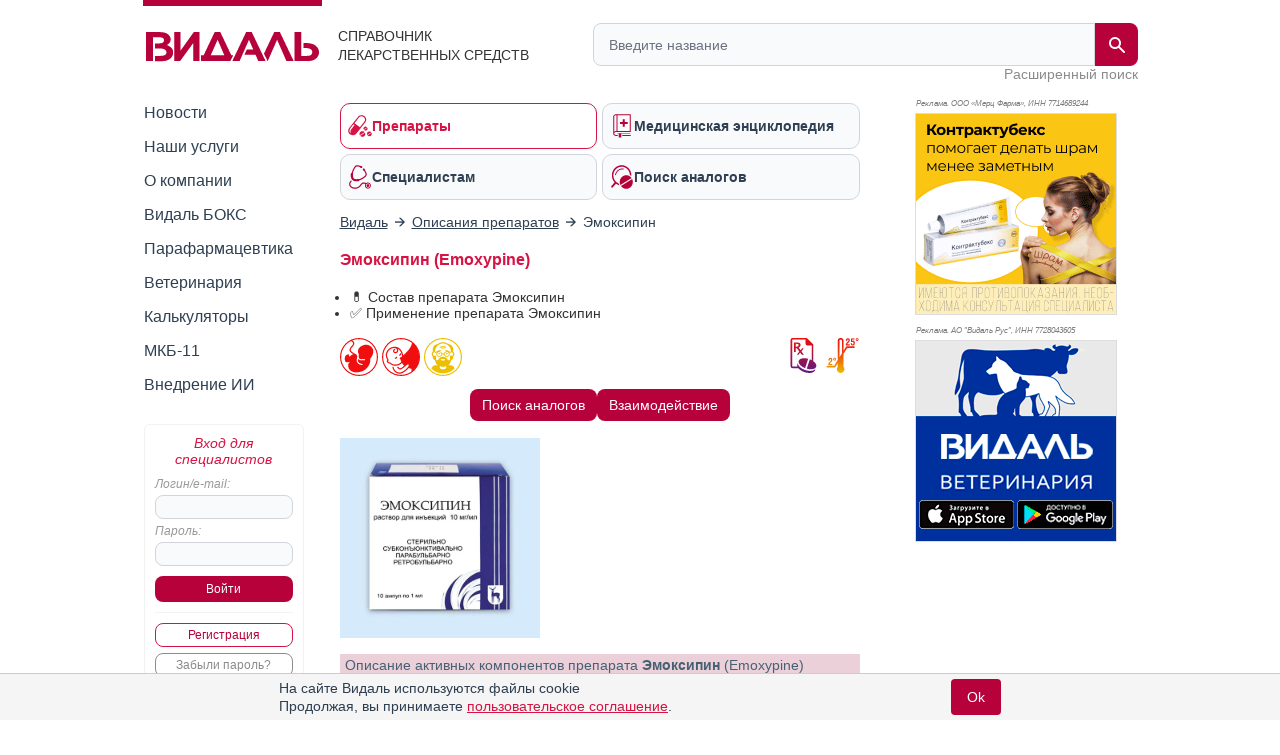

--- FILE ---
content_type: text/html; charset=UTF-8
request_url: https://www.vidal.ru/drugs/emoxipine__18585
body_size: 37225
content:
<!DOCTYPE html>

<html lang="ru" prefix="og: https://ogp.me/ns#">
<head>
            <title>Эмоксипин инструкция по применению: показания, противопоказания, побочное действие – описание Emoxypine раствор для инъекций 10 мг/1 мл: амп. 5, 10, 100, 250 или 500 шт. (18585) - справочник препаратов и лекарств</title>
    
    <meta charset="UTF-8"/>
                                                                            <meta name="robots" content="index, follow"/>
                                        
            <meta name="viewport" content="width=1008">
        <link rel="canonical" href="https://www.vidal.ru/drugs/emoxipine__18585"/>

    <link rel="apple-touch-icon" sizes="120x120" href="/apple-touch-icon-120x120.png">
    <link rel="apple-touch-icon" sizes="180x180" href="/apple-touch-icon.png">
    <link rel="apple-touch-icon" sizes="152x152" href="/apple-touch-icon-152x152.png">
    <link rel="apple-touch-icon" sizes="144x144" href="/apple-touch-icon-144x144.png">
    <link rel="apple-touch-icon" sizes="114x114" href="/apple-touch-icon-114x114.png">
    <link rel="apple-touch-icon" sizes="76x76" href="/apple-touch-icon-76x76.png">
    <link rel="apple-touch-icon" sizes="72x72" href="/apple-touch-icon-72x72.png">

    <link rel="icon" type="image/png" sizes="32x32" href="/favicon-32x32.png">
    <link rel="icon" type="image/png" sizes="16x16" href="/favicon-16x16.png">
    <link rel="manifest" href="/site.webmanifest">
    <link rel="mask-icon" href="/safari-pinned-tab.svg" color="#b70039">
    <meta name="msapplication-TileColor" content="#ffffff">
            <meta name="theme-color" content="#d71344">
        <link rel="shortcut icon" href="/favicon.ico?v21"/>

                    <meta name="description" content="Эмоксипин, раствор для инъекций 10 мг/1 мл. Показания, противопоказания, режим дозирования, побочное действие, передозировка, лекарственное взаимодействие МОСКОВСКИЙ ЭНДОКРИННЫЙ ЗАВОД"/>

                <meta name="keywords" content=""/>
        
        <meta property="og:type" content="website"/>
        <meta property="og:site_name" content="Видаль Россия"/>
        <meta property="og:locale" content="ru_RU">
        <meta property="og:url" content="https://www.vidal.ru/drugs/emoxipine__18585">
        <meta property="og:image:secure_url" content="https://www.vidal.ru/bundles/appwebmain/images/share/vidal.jpg">
        <meta property="twitter:card" content="summary_large_image" />
        <meta property="twitter:image" content="https://www.vidal.ru/bundles/appwebmain/images/share/vidal.jpg" />

                    
            
    <meta property="og:image" content="https://www.vidal.ru/bundles/appwebmain/images/share/vidal.jpg">
    <meta content="Эмоксипин" property="og:title">
    <meta content="Эмоксипин, раствор для инъекций 10 мг/1 мл. Показания, противопоказания, режим дозирования, побочное действие, передозировка, лекарственное взаимодействие МОСКОВСКИЙ ЭНДОКРИННЫЙ ЗАВОД" property="og:description">

        
        <!--[if lt IE 9]>
        <link rel="stylesheet" type="text/css" href="/bundles/appwebmain/stylesheets/old_ie.css?v21"/>
        <![endif]-->

                                    <link rel="stylesheet" href="/build/css/appDesktop.e0951bb3.css?v21">
                    
        
        <style>
            .color-black {
                color: black !important;
            }

            .no-hover {
                text-decoration: none !important;
            }

            .no-hover:hover {
                text-decoration: none !important;
            }
            #wrapper #yad_right * {
                font-size: 12px !important;
            }

            /* доп кнопки справа */
            #fixed-right {
                display:     flex;
                flex-direction: column;
                align-items: center;
                z-index:     998;
                position:    fixed;
                width:       130px;
                margin-bottom: 5px;
                margin-right: 5px;
                top: auto;
                left: auto;
                right: 20px;
                bottom: 20px;
            }

            #fixed-right .btn-buy {
                opacity: 0.8;
                transition: all 500ms;
            }

            #fixed-right .btn-buy-hidden {
                visibility: hidden;
                opacity: 0;
                transition: all 500ms;
            }

            #fixed-right.fixed-right-no-cookie {
                margin-bottom: 60px !important;
            }
            
            #fixed-right > a {
                border-radius: 50px;
                -moz-border-radius: 50px;
                -webkit-border-radius: 50px;
                background: #a40e38;
            }
                    </style>
    
    <style type="text/css">
    .F7 {
        font-size: 11px !important;
    }
    .without-bullet {
        list-style-type:none;
    }
    .distributor, .infoPages {
        margin-top: 7px;
    }
    .relative {
        position: relative;
    }
    #dosage p img {
        max-height: 400px;
    }
    .mkb {
        margin-top: 6px;
        margin-bottom: 10px;
    }
    .mkb .products-table {
        display: none;
    }
    .division-link {
        display:         table-cell;
        vertical-align:  middle;
        height:          34px;
        padding:         0 24px 0 12px;
        border:          3px solid #eee;
        background:      #eee !important;
        text-decoration: none;
        font-weight:     bold;
        font-family:     'PT Sans Caption', sans-serif;
        font-size:       14px;
        background:      url(/bundles/appwebmain/images/down.png) no-repeat 98% 50%;
    }
    .portfolio-link {
        display:     inline-block;
        background:  #eee;
        font-weight: bold;
        padding:     1px 1px 0 10px;
        border:      2px solid #ddd;
    }
    .portfolio-link > span {
        display:        inline-block;
        vertical-align: top;
        margin:         7px 5px 0 0;
    }
    .portfolio-link:hover {
        border: 2px solid #bbb;
    }
    .closed-info {
        display: none;
    }
    .pictures a {
        display: inline-block;
    }
    /* stars */
    .stars {
        margin:           0 0 20px;
        background-color: beige;
        padding:          7px 8px 4px;
        overflow:         hidden;
    }
    .stars .images {
        float: left;
        width: 105px;
    }
    .stars .group {
        margin-left: 110px;
    }
    .stars > * {
        vertical-align: top;
    }
    .stars span {
        color: #2e3f51;
    }
    .stars img {
        width:   16px;
        display: inline-block;
    }
    h2 {
        display:     inline-block;
        margin:      0;
        font-weight: bold;
        color:       #2e3f51;
        font-size:   15px;
    }
    .vidal .pictures img {
        max-width: 200px !important;
    }
    #composition p {
        margin:10px 0;
    }

    .block-content td {
        min-width: 50px;
    }
</style>    <style>
        .analogs-full {
            display: flex;
            align-items: center;
            align-content: center;
            flex-wrap: wrap;
            justify-content: center;
            gap: 6px;
        }
        @media (max-width: 700px) {
            /*.analog-without-interaction {*/
            /*    min-height: 75px;*/
            /*}*/
            /*.analog-without-analogs {*/
            /*    min-height: 75px;*/
            /*}*/
            .analog-without-analogs.analog-without-interaction {
                min-height: 40px;
            }
        }
    </style>


    <script>
        let vidalReadyCallbacks = []
        let vidalCompleteCallbacks = []

        function vidalReady(fn) {
          vidalReadyCallbacks.push(fn)
        }
        function vidalComplete(fn) {
            vidalCompleteCallbacks.push(fn)
        }
    </script>

    <script type="application/ld+json"> {
    "@context": "http://schema.org",
    "@type": "WebSite",
    "url": "https://www.vidal.ru/drugs/emoxipine__18585",
    "potentialAction": {
        "@type": "SearchAction",
        "target": "https://www.vidal.ru/search?t=all&bad=on&q={search_term_string}",
        "query-input": "required name=search_term_string"
    }
} </script> <script type="application/ld+json"> {
    "@context": "http://schema.org",
    "@type": "Organization",
    "name": "Видаль",
    "alternateName": "Справочник лекарственных препаратов Видаль",
    "url": "https://www.vidal.ru/drugs/emoxipine__18585",
    "sameAs": [
        "https://vk.com/vidalru",
        "https://ok.ru/group/57622762815528",
        "https://vidalru.livejournal.com/",
        "https://vidalru.blogspot.com/"
    ],
    "contactPoint": [{
        "@type": "ContactPoint",
        "telephone": "+7-499-975-12-53",
        "contactType": "customer support"
    }],
    "logo": "https://www.vidal.ru/bundles/appwebmain/images/vidal.png"
} </script>
    <script type="application/ld+json"> {
            "@context": "https://schema.org",
            "@type": "BreadcrumbList",
            "itemListElement":
            [
                                                    {
                "@type": "ListItem",
                "position": 1,
                "item":
                {
                    "@id": "https://www.vidal.ru/",
                    "name": "✅Видаль"
                }
            },                                                            {
                "@type": "ListItem",
                "position": 2,
                "item":
                {
                    "@id": "https://www.vidal.ru/drugs/products",
                    "name": "✅Описания препаратов"
                }
            }                                                                            ]
        }
    </script>

    <script>window.yaContextCb = window.yaContextCb || []</script>

     </head>

<body>
    <script type="application/ld+json">
{
  "@context": "https://schema.org",
  "@graph": [
    {
      "@type": "Article",
      "@id": "https://www.vidal.ru/drugs/emoxipine__18585#article",
      "url": "https://www.vidal.ru/drugs/emoxipine__18585",
      "headline": "Эмоксипин (Emoxypine)",
      "articleSection": "Article",
      "articleBody": " \n\nВладелец регистрационного удостоверения:\n\n\n\nМОСКОВСКИЙ ЭНДОКРИННЫЙ ЗАВОД, ФГУП\n(Россия)\n\n\n\n\n\n\nКоды АТХ\n\n\n\n\nC05CX\n\n(Препараты, снижающие проницаемость капилляров, другие)\n\n\n\nS01XA\n\n(Препараты для лечения заболеваний глаз другие)\n\n\n\n\n\n\nАктивное вещество:\n\nметилэтилпиридинол\n\n(methylethylpiridinol)\n\nGroup\n\nГруппировочное наименование\n\n\n\n\n\nЛекарственная форма\n\n\n\n\n\n\n\n\nПрепарат отпускается по рецепту\n\n\n\nЭмоксипин\n\n\n\nРаствор для инъекций 10 мг\/1 мл: амп. 5, 10, 100, 250 или 500 шт.\n\nрег. №: ЛП-(011198)-(РГ-RU)\nот 09.04.08\n- Бессрочно\n\n\nПредыдущий рег. №: Р N001173\/01\n\n\n\n\n\n\nФорма выпуска, упаковка и состав\nпрепарата Эмоксипин\nРаствор для инъекций1 млметилэтилпиридинола гидрохлорид (эмоксипин)10 мг1 мл - ампулы (5) - пачки картонные.1 мл - ампулы (5) - упаковки контурные пластиковые (1) - пачки картонные.1 мл - ампулы (5) - упаковки контурные пластиковые (2) - пачки картонные.1 мл - ампулы (5) - упаковки контурные пластиковые (20) - пачки картонные.1 мл - ампулы (5) - упаковки контурные пластиковые (50) - пачки картонные.1 мл - ампулы (5) - упаковки контурные пластиковые (100) - пачки картонные. \n\n\nКлинико-фармакологическая группа:\n\n\nПрепарат, улучшающий микроциркуляцию. Ангиопротектор\n\n\n\n\nФармако-терапевтическая группа:\n\nАнтиоксидантное средство\n\n\n\n\n\n\nФармакологическое действие\nМетилэтилпиридинол оказывает тормозит агрегацию тромбоцитов, снижает общий индекс коагуляции, удлиняет время свертывания крови. Усиливает процесс фибринолиза. Снижает вязкость крови, уменьшает проницаемость сосудистой стенки. Стабилизирует мембраны клеток кровеносных сосудов и эритроцитов, повышает резистентность эритроцитов к механической травме и гемолизу. Обладает ангиопротекторными свойствами. Улучшает микроциркуляцию. Эффективно ингибирует свободно-радикальное окисление липидов биомембран, повышает активность антиоксидантных ферментов. Стабилизирует цитохром Р450, обладает антитоксическим действием. В экстремальных ситуациях, сопровождающихся усилением перекисного окисления липидов и гипоксией, оптимизирует биоэнергетические процессы.Повышает устойчивость мозга к гипоксии и ишемии. При нарушениях мозгового кровообращения (ишемических и геморрагических) способствует коррекции нарушений функции периферической нервной системы, облегчает восстановление интегративной деятельности мозга, улучшает мнестические функции.Расширяет коронарные сосуды, уменьшает ишемическое повреждение миокарда. При инфаркте миокарда ограничивает величину очага некроза, ускоряет репаративные процессы, способствует нормализации метаболизма миокарда. Оказывает благоприятное влияние на клиническое течение инфаркта миокарда, уменьшая частоту развития острой сердечной недостаточности. Способствует регуляции окислительно-восстановительной системы при недостаточности кровообращения.Обладает ретинопротекторными свойствами, защищает сетчатку от повреждающего действия света высокой интенсивности, способствует рассасыванию внутриглазных кровоизлияний, улучшает микроциркуляцию глаза.\n\n\n\nФармакокинетика\nПри в\/в введении в дозе 10 мг\/кг T1\/2 составляет 18 мин; общий клиренс – 0.2 л\/мин; Vd - 5.2 л. Быстро проникает в органы и ткани, где происходит его депонирование и метаболизм. Обнаружено 5 метаболитов метилэтилпиридинола, представленных деалкилированными и конъюгированными продуктами его превращения. Метаболиты метилэтилпиридинола экскретируются почками. В значительных количествах в печени обнаруживается 2-этил-6-метил-3-оксипиридинфосфат.При ретробульбарном введении метилэтилпиридинол почти мгновенно появляется в крови; в течение первых двух часов его концентрация резко снижается и через 24 ч активное вещество в крови отсутствует. В тканях глаза концентрация метилэтилпиридинола выше, чем в сыворотке крови.\n\n\n\n\nПоказания активных веществ препарата\n\nЭмоксипин\n\n\n\nПрименяется в составе комплексной терапии.Для в\/м и в\/в введения: острый панкреатит (при выполнении малоинвазивных вмешательств под УЗ контролем и лапароскопии); геморрагический инсульт; ишемический инсульт в бассейне внутренней сонной артерии и в вертебробазилярной системе; преходящие нарушения мозгового кровообращения; хроническая недостаточность мозгового кровообращения; черепно-мозговая травма, сопровождающаяся ушибами головного мозга; послеоперационный период у больных с черепно-мозговой травмой, оперированных по поводу эпи-, субдуральных и внутримозговых гематом, сочетающихся с ушибами головного мозга; пред- и послеоперационный период у больных с артериальными аневризмами и артериовенозными мальформациями сосудов головного мозга; острый инфаркт миокарда, профилактика &quot;синдрома реперфузии&quot;; нестабильная стенокардия.Для субконъюнктивального, парабульбарного или ретробульбарного введения: субконъюнктивальное и внутриглазное кровоизлияние различного генеза; ретинопатия (в т.ч. диабетическая ретинопатия); центральная и периферическая хориоретинальная дистрофия; тромбоз центральной вены сетчатки и ее ветвей; осложнения миопии; ангиосклеротическая макулодистрофия (сухая форма); оперативные вмешательства на глазах, состояние после операции по поводу глаукомы с отслойкой сосудистой оболочки; дистрофические заболевания роговицы; травма, воспаление и ожог роговицы; защита роговицы (при ношении контактных линз) и сетчатки глаза от воздействия света высокой интенсивности (лазерные и солнечные ожоги, при лазерокоагуляции).\n\n\n\n\nОткрыть список кодов МКБ\n\n\n\nКод МКБ-10\nПоказание\n\n\nG45\nПреходящие транзиторные церебральные ишемические приступы [атаки] и родственные синдромы\n\n\nH11.3\nКонъюнктивальное кровоизлияние (субконъюнктивальное кровоизлияние)\n\n\nH16\nКератит\n\n\nH18.4\nДегенерация роговицы\n\n\nH18.5\nНаследственные дистрофии роговицы\n\n\nH21.0\nГифема\n\n\nH34\nОкклюзии сосудов сетчатки\n\n\nH35.3\nДегенерация макулы и заднего полюса\n\n\nH35.4\nПериферические ретинальные дегенерации\n\n\nH35.5\nНаследственные ретинальные дистрофии\n\n\nH36.0\nДиабетическая ретинопатия\n\n\nH52.1\nМиопия\n\n\nI20.0\nНестабильная стенокардия\n\n\nI21\nОстрый инфаркт миокарда\n\n\nI61\nВнутримозговое кровоизлияние (нарушение мозгового кровообращения по геморрагическому типу)\n\n\nI63\nИнфаркт мозга\n\n\nI69\nПоследствия цереброваскулярных болезней\n\n\nI72.9\nАневризма и расслоение неуточненной локализации\n\n\nK85\nОстрый панкреатит\n\n\nQ28.2\nАртериовенозный порок развития церебральных сосудов\n\n\nS05\nТравма глаза и глазницы\n\n\nS06\nВнутричерепная травма\n\n\nT26.1\nТермический ожог роговицы и конъюнктивального мешка\n\n\nT90\nПоследствия травм головы\n\n\nZ97.3\nНаличие очков и контактных линз\n\n\n\nОткрыть список кодов МКБ-11\n\n\nКод МКБ-11\nПоказание\n\n\n8B00.Z\n\n\n\n\nВнутримозговое кровоизлияние без указания локализации, неуточненное\n\n\n\n\n8B10.Z\n\n\n\n\nТранзиторная ишемическая атака, неуточнённая\n\n\n\n\n8B11\n\n\n\n\nЦеребральный ишемический инсульт\n\n\n\n\n8B22.40\n\n\n\n\nАртериовенозная мальформация церебральных сосудов\n\n\n\n\n8B25.Z\n\n\n\n\nОтдалённые последствия цереброваскулярной болезни, неуточнённые\n\n\n\n\n9A61.5\n\n\n\n\nКонъюнктивальное или субконъюнктивальное кровоизлияние\n\n\n\n\n9A70.Z\n\n\n\n\nНаследственные дистрофии роговицы, неуточненные\n\n\n\n\n9A71\n\n\n\n\nИнфекционный кератит\n\n\n\n\n9A78.4\n\n\n\n\nДегенерация роговицы\n\n\n\n\n9A7Z\n\n\n\n\nЗаболевания роговицы, неуточненные\n\n\n\n\n9A80\n\n\n\n\nГифема\n\n\n\n\n9B70\n\n\n\n\nНаследственные дистрофии сетчатки\n\n\n\n\n9B71.0Z\n\n\n\n\nДиабетическая ретинопатия, неуточненнная\n\n\n\n\n9B74.Z\n\n\n\n\nОкклюзия ретинальных сосудов, неуточненная\n\n\n\n\n9B78.3Z\n\n\n\n\nДегенерация макулы или заднего полюса, неуточненная\n\n\n\n\n9B78.4\n\n\n\n\nПериферические витреохориоретинальные дегенерации\n\n\n\n\n9D00.0\n\n\n\n\nМиопия\n\n\n\n\n9E1Y\n\n\n\n\nДругие уточненные заболевания зрительной системы\n\n\n\n\nBA40.0\n\n\n\n\nНестабильная стенокардия\n\n\n\n\nBA41.Z\n\n\n\n\nОстрый инфаркт миокарда, неуточненный\n\n\n\n\nBD51.Z\n\n\n\n\nАевризма или диссекция неуточненной артерии\n\n\n\n\nDC31.Z\n\n\n\n\nОстрый панкреатит, неуточненный\n\n\n\n\nNA06.Z\n\n\n\n\nТравма глаза или глазницы неуточненная\n\n\n\n\nNA07.Z\n\n\n\n\nВнутричерепная травма неуточненная\n\n\n\n\nNA0Z\n\n\n\n\nТравмы головы, неуточненные\n\n\n\n\nNE00\n\n\n\n\nОжог глаза и его придаточного аппарата\n\n\n\n\nQB51.Y\n\n\n\n\nНаличие других уточненных устройств, отличных от сердечных или сосудистых имплантов\n\n\n\n\n\n\n\n\n\nРежим дозирования\n\nСпособ применения и режим дозирования конкретного препарата зависят от его формы выпуска и других факторов. Оптимальный режим дозирования определяет врач. Следует строго соблюдать соответствие используемой лекарственной формы конкретного препарата показаниям к применению и режиму дозирования.\n\n\nДозы, продолжительность курса лечения определяются индивидуально, в зависимости от показаний и лекарственной формы.\n\n\n\n\n\nПобочное действие\n\nВозможно: возбуждение, сонливость, повышение АД, реакция в месте введения (ощущение жжения по ходу вены, боль, зуд). Редко: головная боль, боль в области сердца, у лиц с хронической патологией органов пищеварения - тошнота, дискомфорт в эпигастральной области; в случае предрасположенности к аллергическим реакциям наблюдаются появление зуда и покраснение кожи.Местные реакции: возможно уплотнение параорбитальных тканей.\n\n\n\n\nПротивопоказания к применению\n\nПовышенная чувствительность; беременность, период грудного вскармливания; детский и подростковый возраст до 18 лет.С осторожностьюДля в\/в инфузий: нарушение гемостаза, во время проведения хирургических операций, пациенты с симптомами тяжелого кровотечения.\n\n\n\n\nПрименение при беременности и кормлении грудью\n\nПротивопоказано применение при беременности и в период лактации грудного вскармливания.\n\n\n\n\n\n\nПрименение у детей\n\nПротивопоказано применение у детей и подростков в возрасте до 18 лет.\n\n\n\n\nПрименение у пожилых пациентов\n\nС осторожностью применять у пациентов пожилого возраста во избежание риска обострения хронических заболеваний.\n\n\n\n\nОсобые указания\n\nВ период лечения необходимо постоянно контролировать АД и свертываемость крови.Влияние на способность к управлению транспортными средствами и механизмамиПри развитии сонливости или изменения АД после применения метилэтилпиридинола пациенты должны воздержаться от управления автомобилем и других потенциально опасных видов деятельности. Не следует применять во время работы у водителей транспортных средств.\n\n\n\n\n\nЛекарственное взаимодействие\n&alpha;-Токоферола ацетат потенцирует антиоксидантный эффект метилэтилпиридинола.Метилэтилпиридинол не рекомендуется смешивать с другими инъекционными средствами в одном шприце.\n\n\n\n\n\n\n\n\n",
      "reviewedBy": [
        {
          "@type": "Person",
          "@id": "http://www.vidal.ru/about/editorial-office/tolmacheva-ekaterina-aleksandrovna#person",
          "name": "Толмачева Екатерина Александровна",
          "url": "http://www.vidal.ru/about/editorial-office/tolmacheva-ekaterina-aleksandrovna",
          "jobTitle": "Кандидат медицинских наук"
        }
      ],
      "image": [
          {
          "@type": "ImageObject",
          "url": "https://www.vidal.ru/upload/products/21113-emoxipin-amp-mez.jpg",
          "contentUrl": "https://www.vidal.ru/upload/products/21113-emoxipin-amp-mez.jpg",
          "width": "500",
          "height": "500",
          "representativeOfPage": "True"
        }        ],
      "publisher": {
        "@type": "Organization",
        "@id": "https://www.vidal.ru/#organization",
        "url": "https://www.vidal.ru/",
        "email": "vidal@vidal.ru",
        "name": "Видаль",
        "telephone": "+7 (499) 975-12-53",
        "legalname": "Справочник лекарственных средств",
        "address": {
          "@type": "PostalAddress",
          "streetAddress": "Красноворотский пр-д 3, стр. 1",
          "postalCode": "107078",
          "addressLocality": "Москва",
          "addressRegion": "Москва",
          "addressCountry": {
            "@type": "Country",
            "name": "RU"
          }
        },
        "logo": {
          "@type": "ImageObject",
          "@id": "https://www.vidal.ru/#logo",
          "url": "https://www.vidal.ru/bundles/appwebmain/images/vidal-logo-rus.svg?v21",
          "contentUrl": "https://www.vidal.ru/bundles/appwebmain/images/vidal-logo-rus.svg?v21",
          "width": "173",
          "height": "36.9"
        },
        "image": {
          "@id": "https://www.vidal.ru/#logo"
        }
      },
      "inLanguage": "ru-RU",
      "isAccessibleForFree": "True",
      "isFamilyFriendly": "True"
    },
    {
      "@type": "WebPage",
      "@id": "https://www.vidal.ru/drugs/emoxipine__18585#webpage",
      "url": "https://www.vidal.ru/drugs/emoxipine__18585",
      "name": "Эмоксипин (Emoxypine)",
      "description": "Эмоксипин, раствор для инъекций 10 мг/1 мл. Показания, противопоказания, режим дозирования, побочное действие, передозировка, лекарственное взаимодействие МОСКОВСКИЙ ЭНДОКРИННЫЙ ЗАВОД",
      "publisher": {
        "@id": "https://www.vidal.ru/#organization"
      },
      "inLanguage": "ru-RU",
      "isPartOf": {
        "@type": "WebSite",
        "@id": "https://www.vidal.ru/#website",
        "url": "https://www.vidal.ru/",
        "name": "Видаль",
        "description": "Справочник лекарственных средств",
        "publisher": {
          "@id": "https://www.vidal.ru/#organization"
        },
        "copyrightHolder": {
          "@id": "https://www.vidal.ru/#organization"
        }
      }
    }
  ]
}
</script>



 
<div id="wrapper" class="wrapper " style="position: relative;">

                                <i></i>
                    
    <div class="mobile_menu">
    <div class="mobile_menu_icon">
        <div></div>
        <div></div>
        <div></div>
        <div></div>
    </div>
    <div class="mobile_menu_search">
        <div class="header__search">
    <form class="header__search-form" method="get" action="/search">
        <input type="hidden" name="t" value="all">
        <input type="hidden" name="bad" value="on">
        <input type="text" class="header__search-input" name="q" autocomplete="off"
               placeholder="Введите название"
               value="">
        <button class="header__search-submit" type="submit">
            <span class="header__search-submit-icon"></span>
        </button>
        <button class="header__search-clear" type="button">
            <svg fill="#ED3C5E" viewBox="0 0 256 256" xml:space="preserve" xmlns="http://www.w3.org/2000/svg"><path d="M137.051,128l75.475-75.475c2.5-2.5,2.5-6.551,0-9.051s-6.551-2.5-9.051,0L128,118.949L52.525,43.475  c-2.5-2.5-6.551-2.5-9.051,0s-2.5,6.551,0,9.051L118.949,128l-75.475,75.475c-2.5,2.5-2.5,6.551,0,9.051  c1.25,1.25,2.888,1.875,4.525,1.875s3.275-0.625,4.525-1.875L128,137.051l75.475,75.475c1.25,1.25,2.888,1.875,4.525,1.875  s3.275-0.625,4.525-1.875c2.5-2.5,2.5-6.551,0-9.051L137.051,128z"></path></svg>
        </button>
    </form>
    <a class="header__search-link" href="/drugs">Расширенный поиск</a>
</div>
    </div>
    <div class="mobile_menu_auth"></div>
</div>

<script type="text/javascript">
  vidalReady(function () {
    document.querySelector('.mobile_menu_icon')
      .addEventListener('click', () => {
        gaSend('send', 'event', 'Меню: мобильная версия', 'click')
      })
  })
</script>

            <div class="header">
    <div class="header__logo">
        <a href="/" class="header__logo-link">
            <img src="/bundles/appwebmain/images/vidal-logo-rus.svg?v21" alt="Vidal Logo" width="173" height="36.9">
        </a>
        <div class="header__logo__content">
            Справочник лекарственных средств
        </div>
    </div>
    <div class="header__description">
        <div class="header__description__content">
            СПРАВОЧНИК<br/>ЛЕКАРСТВЕННЫХ СРЕДСТВ
        </div>
    </div>
    <div class="header__search">
    <form class="header__search-form" method="get" action="/search">
        <input type="hidden" name="t" value="all">
        <input type="hidden" name="bad" value="on">
        <input type="text" class="header__search-input" name="q" autocomplete="off"
               placeholder="Введите название"
               value="">
        <button class="header__search-submit" type="submit">
            <span class="header__search-submit-icon"></span>
        </button>
        <button class="header__search-clear" type="button">
            <svg fill="#ED3C5E" viewBox="0 0 256 256" xml:space="preserve" xmlns="http://www.w3.org/2000/svg"><path d="M137.051,128l75.475-75.475c2.5-2.5,2.5-6.551,0-9.051s-6.551-2.5-9.051,0L128,118.949L52.525,43.475  c-2.5-2.5-6.551-2.5-9.051,0s-2.5,6.551,0,9.051L118.949,128l-75.475,75.475c-2.5,2.5-2.5,6.551,0,9.051  c1.25,1.25,2.888,1.875,4.525,1.875s3.275-0.625,4.525-1.875L128,137.051l75.475,75.475c1.25,1.25,2.888,1.875,4.525,1.875  s3.275-0.625,4.525-1.875c2.5-2.5,2.5-6.551,0-9.051L137.051,128z"></path></svg>
        </button>
    </form>
    <a class="header__search-link" href="/drugs">Расширенный поиск</a>
</div>
</div>
    
    <div class="mobile_menu_content">
    <div class="mobile_menu_hidden">
        <div class="section-menu">
	<a href="/drugs"  class="section-menu__item active">
		<span class="section-menu__item-icon section-menu__item-icon--drugs"></span>
		<span class="section-menu__item-description">Препараты</span>
	</a>
	<a href="/encyclopedia"
	   class="section-menu__item">
		<span class="section-menu__item-icon section-menu__item-icon--articles"></span>
		<span class="section-menu__item-description">Медицинская энциклопедия</span>
	   </a>
	<a href="/vracham" class="section-menu__item">
		<span class="section-menu__item-icon section-menu__item-icon--specialists"></span>
		<span class="section-menu__item-description">Специалистам</span>
	</a>
	<a href="/analog"
	   class="section-menu__item">
		<span class="section-menu__item-icon section-menu__item-icon--analogs"></span>
		<span class="section-menu__item-description">Поиск аналогов</span>
	</a>
</div>
        <div class="mobile_menu_wrap">
            <ul class="sidebar-menu ul">
    <li>
        <a href="/novosti"
           class="">Новости</a>
    </li>
    <li>
        <a href="/services"
           class="">Наши услуги</a>
    </li>
    <li>
        <a href="/about"
           class="">О компании</a>
    </li>
    <li>
        <a href="/vidalbox"
           class=" vidalbox-menu">Видаль БОКС</a>
    </li>
    <li>
        <a href="/drugs/products/parapharm"
           class="">Парафармацевтика</a>
    </li>
            <li class="left-sub-menu-parent">
                
        <a href="/veterinar"
           class="">Ветеринария</a>

            </li>
    <li>
        <a href="/calculators" class="">Калькуляторы</a>
    </li>
    <li>
        <a href="/mkb11" class="">МКБ-11</a>
    </li>

    <li>
        <a href="/about/vidal-ai" class="">Внедрение ИИ</a>
    </li>
</ul>
        </div>
    </div>

    <div class="mobile-auth-popup sliding-popup sliding-popup--hidden">
        <div class="sliding-popup__handle-wrap">
            <div class="sliding-popup__handle"></div>
        </div>
        <div class="mobile-auth-popup__content">
                <div class="auth auth-main">
                    <form id="mobile_auth_form" action="/login" method="POST">
    <div class="auth-info raspberry">Вход для специалистов</div>

    <div class="auth-username">
        <label for="mobile_username" class="form_label">Логин/e-mail:</label>
        <input type="text" id="mobile_username" class="username" name="username" required="required"/>
    </div>

    <div class="auth-password">
        <label for="mobile_password" class="form_label">Пароль:</label>
        <input type="password" id="mobile_password" class="username" name="password" autocomplete="off" required="required"/>
    </div>

    <div class="auth-submit">
        <input type="submit" class="base-button" value="Войти"/>
    </div>
        <div class="auth-fail-message red">Неверный логин<br/> или пароль</div>
</form>

<script type="text/javascript">
    vidalReady(() => {
        document.querySelector('#mobile_username').addEventListener('keypress', e => {
            if (e.keyCode === 13) {
                e.preventDefault()
                document.querySelector('#mobile_password').focus();
            }
        });

        document.querySelector('#mobile_password').addEventListener('keypress', e => {
            if (e.keyCode === 13) {
                document.querySelector('#mobile_auth_form').submit();
            }
        });
    });
</script>
            <div class="go-registration">
    <a class="base-button base-button--light" href="/registration">Регистрация</a>
    <a href="/password-reset" class="base-button base-button--gray">Забыли пароль?</a>
</div>
            </div>

            </div>
    </div>
                
    </div>

            <table class="middle">
            <tr>
                <td class="left-sidebar">
                    
<ul class="sidebar-menu ul">
    <li>
        <a href="/novosti"
           class="">Новости</a>
    </li>
    <li>
        <a href="/services"
           class="">Наши услуги</a>
    </li>
    <li>
        <a href="/about"
           class="">О компании</a>
    </li>
    <li>
        <a href="/vidalbox"
           class=" vidalbox-menu">Видаль БОКС</a>
    </li>
    <li>
        <a href="/drugs/products/parapharm"
           class="">Парафармацевтика</a>
    </li>
            <li class="left-sub-menu-parent">
                
        <a href="/veterinar"
           class="">Ветеринария</a>

            </li>
    <li>
        <a href="/calculators" class="">Калькуляторы</a>
    </li>
    <li>
        <a href="/mkb11" class="">МКБ-11</a>
    </li>

    <li>
        <a href="/about/vidal-ai" class="">Внедрение ИИ</a>
    </li>
</ul>

    <div class="auth auth-main">
                    <form id="desktop_auth_form" action="/login" method="POST">
    <div class="auth-info raspberry">Вход для специалистов</div>

    <div class="auth-username">
        <label for="desktop_username" class="form_label">Логин/e-mail:</label>
        <input type="text" id="desktop_username" class="username" name="username" required="required"/>
    </div>

    <div class="auth-password">
        <label for="desktop_password" class="form_label">Пароль:</label>
        <input type="password" id="desktop_password" class="username" name="password" autocomplete="off" required="required"/>
    </div>

    <div class="auth-submit">
        <input type="submit" class="base-button" value="Войти"/>
    </div>
        <div class="auth-fail-message red">Неверный логин<br/> или пароль</div>
</form>

<script type="text/javascript">
    vidalReady(() => {
        document.querySelector('#desktop_username').addEventListener('keypress', e => {
            if (e.keyCode === 13) {
                e.preventDefault()
                document.querySelector('#desktop_password').focus();
            }
        });

        document.querySelector('#desktop_password').addEventListener('keypress', e => {
            if (e.keyCode === 13) {
                document.querySelector('#desktop_auth_form').submit();
            }
        });
    });
</script>
            <div class="go-registration">
    <a class="base-button base-button--light" href="/registration">Регистрация</a>
    <a href="/password-reset" class="base-button base-button--gray">Забыли пароль?</a>
</div>
            </div>

    

                                            
                                    
        
    
<div id="banners_group_7" ></div>

<script type="text/javascript">
    vidalComplete(() => {
        var url = "/banner-render/7/0/0/0/1/1/0?ProductID=18585&isLogged=0&fromProductID=18585&ipFrom=&cityFrom=&branding=0&infoPageId=0";

        vidalSendPost(
            url,
            '',
            html => {
                document.querySelector('#banners_group_7').innerHTML = html;
                document.querySelectorAll('#banners_group_7 .banner-link').forEach(banner => {
                    vidalWatchBannerScrollInViewport(banner)
                    if(banner.getAttribute('data-gaShowEventEnabled')) {
                        gaSend('send', 'event', 'Показ баннера: ' + banner.getAttribute('data-title'), 'show', banner.getAttribute('data-link'));

                        const showEvent = banner.getAttribute('data-showEvent');
                        if (showEvent.length) {
                            gaSend('send', 'event', showEvent, 'click', banner.getAttribute('data-link'));
                        }
                    }

                    if(banner.getAttribute('data-yandexGoalEnabled') && banner.getAttribute('data-yandexGoalName')) {
                      reachYandexMetrikaGoal(banner.getAttribute('data-yandexGoalName'));
                    }
                });

                vidalSendBannerShowStatistic('#banners_group_7 .banner a')
            }
        );
    })

    vidalReady(() => {
        document.body.addEventListener('click', e => {
            const banner = e.target.closest('#banners_group_7 .banner-link');
            if (!banner) {
              return
            }

            if(banner.getAttribute('data-gaClickEventEnabled')) {
                gaSend('send', 'event', 'Клик баннера: ' + banner.getAttribute('data-title'), 'click', banner.getAttribute('data-link'));

                const clickEvent = banner.getAttribute('data-clickEvent');
                if (clickEvent.length) {
                    gaSend('send', 'event', clickEvent, 'click', banner.getAttribute('data-link'));
                }

            }

            if(banner.getAttribute('data-yandexGoalClickEnabled') && banner.getAttribute('data-yandexGoalNameClick')) {
              reachYandexMetrikaGoal(banner.getAttribute('data-yandexGoalNameClick'));
            }

            vidalOnBannerClick(banner.getAttribute('data-id'));
        });
    });
</script>
    
<style>
    </style>

<script type="text/javascript">
</script>
                </td>
                <td class="main main-layout">
                                                                        <div class="section-menu">
	<a href="/drugs"  class="section-menu__item active">
		<span class="section-menu__item-icon section-menu__item-icon--drugs"></span>
		<span class="section-menu__item-description">Препараты</span>
	</a>
	<a href="/encyclopedia"
	   class="section-menu__item">
		<span class="section-menu__item-icon section-menu__item-icon--articles"></span>
		<span class="section-menu__item-description">Медицинская энциклопедия</span>
	   </a>
	<a href="/vracham" class="section-menu__item">
		<span class="section-menu__item-icon section-menu__item-icon--specialists"></span>
		<span class="section-menu__item-description">Специалистам</span>
	</a>
	<a href="/analog"
	   class="section-menu__item">
		<span class="section-menu__item-icon section-menu__item-icon--analogs"></span>
		<span class="section-menu__item-description">Поиск аналогов</span>
	</a>
</div>
                        
                                                                                        

    <div id="banners_group_13">
        <i></i>
        </div>
    <style>
        #banners_group_13 {
            margin: 0px;
            margin-top: 15px;
            margin-bottom: 15px;
        }

        @media (min-width: 950px){
            #banners_group_13 .banner {
                margin: 0px;
            }
        }

        @media (max-width: 350px){
            #banners_group_13 {
                margin-left: -7px !important;
                width: 305px !important;
            }

            #banners_group_13 .banner-link img {
                width: 312px !important;
            }
        }
    </style>
                                                                                    
                                <div class="breadcrumbs">
                                                        <div>
                        <a href="/">
                            <span>Видаль</span>
                        </a>
                    </div>
                
                                    <i></i>
                                                                                    <div>
                        <a href="/drugs/products">
                            <span>Описания препаратов</span>
                        </a>
                    </div>
                
                                    <i></i>
                                                                                    <span>Эмоксипин</span>
                
                                        </div>

    <style>
        @media (max-width: 600px) {
            .breadcrumbs {
                padding-bottom: 10px;
                overflow: auto;
                overflow-y: hidden;
                white-space: nowrap;
            }
        }

        @media (max-width: 550px) {
            .breadcrumbs {
                max-width: 500px
            }
        }

        @media (max-width: 500px) {
            .breadcrumbs {
                max-width: 460px
            }
        }

        @media (max-width: 480px) {
            .breadcrumbs {
                max-width: 440px
            }
        }

        @media (max-width: 460px) {
            .breadcrumbs {
                max-width: 420px
            }
        }

        @media (max-width: 440px) {
            .breadcrumbs {
                max-width: 400px
            }
        }

        @media (max-width: 420px) {
            .breadcrumbs {
                max-width: 380px
            }
        }

        @media (max-width: 400px) {
            .breadcrumbs {
                max-width: 360px
            }
        }

        @media (max-width: 380px) {
            .breadcrumbs {
                max-width: 340px
            }
        }

        @media (max-width: 360px) {
            .breadcrumbs {
                max-width: 320px
            }
        }

        @media (max-width: 340px) {
            .breadcrumbs {
                max-width: 300px
            }
        }

        @media (max-width: 320px) {
            .breadcrumbs {
                max-width: 300px
            }
        }

    </style>

                                                <div class="content">
                                <div id="vidal" class="vidal">
            <div class="schema">
        <div class="relative">
                            <h1>
                                                            Эмоксипин  (Emoxypine)                             
                
                </h1>
            
                                </div>

                <ul style="margin: 0px; padding: 0px; padding-left: 10px;">
<li>&#128138; Состав препарата Эмоксипин</li>
<li>&#9989; Применение препарата Эмоксипин</li>
</ul>
<br/>

                                                                    
                    
        
            

	        
    
<div id="banners_group_11" ></div>

<script type="text/javascript">
    vidalComplete(() => {
        var url = "/banner-render/11/0/0/0/1/1/0?ProductID=18585&isLogged=0&fromProductID=0&ipFrom=&cityFrom=&branding=0&infoPageId=0";

        vidalSendPost(
            url,
            '',
            html => {
                document.querySelector('#banners_group_11').innerHTML = html;
                document.querySelectorAll('#banners_group_11 .banner-link').forEach(banner => {
                    vidalWatchBannerScrollInViewport(banner)
                    if(banner.getAttribute('data-gaShowEventEnabled')) {
                        gaSend('send', 'event', 'Показ баннера: ' + banner.getAttribute('data-title'), 'show', banner.getAttribute('data-link'));

                        const showEvent = banner.getAttribute('data-showEvent');
                        if (showEvent.length) {
                            gaSend('send', 'event', showEvent, 'click', banner.getAttribute('data-link'));
                        }
                    }

                    if(banner.getAttribute('data-yandexGoalEnabled') && banner.getAttribute('data-yandexGoalName')) {
                      reachYandexMetrikaGoal(banner.getAttribute('data-yandexGoalName'));
                    }
                });

                vidalSendBannerShowStatistic('#banners_group_11 .banner a')
            }
        );
    })

    vidalReady(() => {
        document.body.addEventListener('click', e => {
            const banner = e.target.closest('#banners_group_11 .banner-link');
            if (!banner) {
              return
            }

            if(banner.getAttribute('data-gaClickEventEnabled')) {
                gaSend('send', 'event', 'Клик баннера: ' + banner.getAttribute('data-title'), 'click', banner.getAttribute('data-link'));

                const clickEvent = banner.getAttribute('data-clickEvent');
                if (clickEvent.length) {
                    gaSend('send', 'event', clickEvent, 'click', banner.getAttribute('data-link'));
                }

            }

            if(banner.getAttribute('data-yandexGoalClickEnabled') && banner.getAttribute('data-yandexGoalNameClick')) {
              reachYandexMetrikaGoal(banner.getAttribute('data-yandexGoalNameClick'));
            }

            vidalOnBannerClick(banner.getAttribute('data-id'));
        });
    });
</script>
	
                

                            
<div class="conditions ">
            <div>
                            <a href="#preg_lact" class="smooth-scroll">
                    <div class="tooltip">
                        <img width="38" height="38" alt="Противопоказан при беременности" src="/product-icon/conditions/pregnancy-r.svg" />
                        <span class="tooltip-text">Противопоказан при беременности</span>
                    </div>
                </a>
            
                            <a href="#preg_lact" class="smooth-scroll">
                    <div class="tooltip">
                        <img width="38" height="38" alt="Противопоказан при кормлении грудью" src="/product-icon/conditions/lactation-r.svg" />
                        <span class="tooltip-text">Противопоказан при кормлении грудью</span>
                    </div>
                </a>
            
            
            
            
                            <a href="#old" class="smooth-scroll">
                    <div class="tooltip">
                        <img width="38" height="38" alt="C осторожностью применяется у пожилых пациентов"
                             src="/product-icon/conditions/oldman-y.svg" />
                        <span class="tooltip-text">C осторожностью применяется у пожилых пациентов</span>
                    </div>
                </a>
            
                    </div>
        <div>
        
            <div class="tooltip">
            <img width="35" height="35" alt="Препарат отпускается по рецепту"
                 class="small"
                 src="/product-icon/conditions/rx.svg" />
            <span class="tooltip-text">Препарат отпускается по рецепту</span>
        </div>
    
        
        
        
                    
                            <div class="tooltip">
            
                            <img class="small" width="35" height="35" alt="от 2 до 25 °С"
                     src="/product-icon/temperature/2-25.svg" />
            
                            <span class="tooltip-text">Температура хранения: от 2 до 25 °С</span>
                </div>
            
                        </div>
</div>
        
                        <div class="analogs-full
                        "
             id="product-top-buttons"
        >
                                <a id="analog-place" class="btn-to-analog" href="/drugs/emoxipine__18585/analogs">
        <button class="base-button ">Поиск аналогов</button>
    </a>
    <script>
        document.addEventListener('click', e => {
          if (e.target.closest('.btn-to-analog')) {
            gaSend('send', 'event', 'Переход на страницу поиска аналогов', 'Переход на страницу поиска аналогов со страницы препарата')
          }
        })
    </script>
            
                            <a href="/drugs/interaction/product/18585" class="btn-interaction">
                    <button class="base-button">Взаимодействие</button>
                </a>
                    </div>
        
        

            


                
        
    <div class="pictures block">
                                                                                        
                <a href="/upload/products/21113-emoxipin-amp-mez.jpg?v=1766402436">
                    <img src="/upload/products/21113-emoxipin-amp-mez.jpg?v=1766402436" alt="Эмоксипин инструкция по применению" title="Эмоксипин инструкция по применению"
                         width="500"                            height="500"                    />
                </a>
                        </div>

                    
    

    


    
<div style="background-color:#ebd0d9;">
    <div class="anons relative" style="margin-bottom: 0;background-color:#ebd0d9;">
        
                                                            <div class="anons-head">
                                                                                    <span>Описание активных компонентов препарата</span>
                                                    
                                                    <span class="anons-product">Эмоксипин</span>
                                                            <span>(Emoxypine)</span>
                                                                        </div>
                    <div class="anons-content">
                                                    Приведенная научная информация является обобщающей и не может быть использована для принятия
                            решения о возможности применения конкретного лекарственного препарата.
                        
                                                    <div>
                                Дата обновления: 2020.06.17
                            </div>
                                            </div>
                            
                    </div>
    </div>
            
        
        <nav class="navigation relative">
    <i></i>
    <ul class="navigation-items">
                                    <li class=""><a href="#composition">Форма выпуска, упаковка и состав</a></li>
        
                                                                                                            
                    <li class="">
                                    <a href="#clphgroup">Клинико-фармакологич. группа</a>
                            </li>
        
                    <li class="">
                                    <a href="#phthgroup">Фармако-терапевтическая группа</a>
                            </li>
        
                                    <li class=""><a href="#influence">Фармакологическое действие</a></li>
                                        <li class=""><a href="#kinetics">Фармакокинетика</a></li>
                                        <li class=""><a href="#indication">Показания препарата</a></li>
                                        <li class=""><a href="#dosage">Режим дозирования</a></li>
                                        <li class=""><a href="#side_effects">Побочное действие</a></li>
                                        <li class=""><a href="#contra">Противопоказания к применению</a></li>
                                        <li class=""><a href="#special">Особые указания</a></li>
                                                    <li class=""><a href="#interaction">Лекарственное взаимодействие</a></li>
                                                                                    
        
        
        
                    </ul>

        </nav>

<div class="navigation-popup navigation-popup-hidden sliding-popup sliding-popup--hidden">
    <span class="sliding-popup__handle-wrap">
        <span class="sliding-popup__handle"></span>
    </span>
    <span class="navigation-popup-header">Содержание</span>
    <ul class="block-link-list">
                                    <li class="block-link-list__item"><a href="#composition">Форма выпуска, упаковка и состав</a></li>
        
                                                                                                            
                    <li class="block-link-list__item">
                                    <a href="#clphgroup">Клинико-фармакологич. группа</a>
                            </li>
        
                    <li class="block-link-list__item">
                                    <a href="#phthgroup">Фармако-терапевтическая группа</a>
                            </li>
        
                                    <li class="block-link-list__item"><a href="#influence">Фармакологическое действие</a></li>
                                        <li class="block-link-list__item"><a href="#kinetics">Фармакокинетика</a></li>
                                        <li class="block-link-list__item"><a href="#indication">Показания препарата</a></li>
                                        <li class="block-link-list__item"><a href="#dosage">Режим дозирования</a></li>
                                        <li class="block-link-list__item"><a href="#side_effects">Побочное действие</a></li>
                                        <li class="block-link-list__item"><a href="#contra">Противопоказания к применению</a></li>
                                        <li class="block-link-list__item"><a href="#special">Особые указания</a></li>
                                                    <li class="block-link-list__item"><a href="#interaction">Лекарственное взаимодействие</a></li>
                                                                                    
        
        
        
                
    </ul>
</div>

<script type="text/javascript">
  vidalReady(() => {
    document.querySelectorAll('.conditions a, .navigation a, .navigation-popup a').forEach(el => {
      el.addEventListener('click', () => {
        const selector = el.getAttribute('href')
        document.querySelector(selector).classList.add('block-highlight')
        setTimeout(() => { document.querySelector(selector).classList.remove('block-highlight') }, 2000)
      })
    })

    const navigation = document.querySelector('.navigation')
    const navigationPopup = document.querySelector('.navigation-popup')
    const navigationPopupToggle = document.querySelector('.navigation-popup-toggle')

      

    vidalNavScroll(navigationPopup)
    vidalNavScroll(navigation)
    function updateNavigationPopupVisibility () {
      if (document.body.clientWidth <= 500) {
        return
      }
      if (document.querySelector('.navigation.relative').getBoundingClientRect().bottom > 0) {
        navigationPopup.classList.add('navigation-popup-hidden', 'sliding-popup--hidden')
      } else {
        navigationPopup.classList.remove('navigation-popup-hidden', 'sliding-popup--hidden')
      }
    }

    document.addEventListener('scroll', () => {
      updateNavigationPopupVisibility()
    })
    updateNavigationPopupVisibility()

    function closeNavigationPopup () {
      navigationPopup.classList.add('navigation-popup-hidden', 'sliding-popup--hidden')
      navigationPopupToggle.classList.remove('navigation-popup-toggle-active')
    }

    navigationPopupToggle.addEventListener('click', () => {
      if (navigationPopup.classList.contains('sliding-popup--hidden')) {
          navigationPopup.classList.remove('navigation-popup-hidden')
          navigationPopup.classList.remove('sliding-popup--hidden')
          navigationPopupToggle.classList.add('navigation-popup-toggle-active')
      }
      else {
          navigationPopup.classList.add('navigation-popup-hidden')
          navigationPopup.classList.add('sliding-popup--hidden')
          navigationPopupToggle.classList.remove('navigation-popup-toggle-active')
      }
    })

      navigationPopup.addEventListener('closed', () => {
          navigationPopup.classList.add('navigation-popup-hidden')
          navigationPopupToggle.classList.remove('navigation-popup-toggle-active')
      })

    document.querySelectorAll('.navigation-popup a').forEach(el => {
      el.addEventListener('click', () => {
        if (vidalIsMobile()) {
          closeNavigationPopup()
        }
      })
    })

    document.addEventListener('click', event => {
      if (!vidalIsMobile() || event.target === navigationPopupToggle) {
        return
      }
      if (!(event.target === navigationPopup || navigationPopup.contains(event.target))) {
        closeNavigationPopup()
      }
    })
  })
</script>

        <div>
                <div class="block firms">
                            <h2 class="block-head">
                                    Владелец регистрационного удостоверения:
                            </h2>
                        <div class="owners">
                <a href="/drugs/firm/621" class="no-underline">
                    МОСКОВСКИЙ ЭНДОКРИННЫЙ ЗАВОД, ФГУП</a>
                                    <span class="small">(Россия)</span>
                                            </div>
                    
                
                    </div>

            <div class="block">
            <h2 class="block-head">Коды АТХ</h2><br/>
            <div class="block-content">
                <ul class="ul-style">
                                            <li>
                            <a href="/drugs/atc/c05cx"
                               class="no-underline">
                                C05CX
                            </a>
                            <span class="atc-name small">(Препараты, снижающие проницаемость капилляров, другие)</span>
                        </li>
                                            <li>
                            <a href="/drugs/atc/s01xa"
                               class="no-underline">
                                S01XA
                            </a>
                            <span class="atc-name small">(Препараты для лечения заболеваний глаз другие)</span>
                        </li>
                                    </ul>
            </div>
        </div>
    
    <div class="block">
                                            <span class="block-head">Активное вещество:</span>

                            метилэтилпиридинол
            
                            <span class="small">(methylethylpiridinol)</span>
                                        <div style="padding-left:155px;">
                    <a title="Международное непатентованное наименование (МНН)" href="/drugs/gnp"
                       class="no-underline mnn" style="margin-left: 0px;">Group
                    </a>
                    <span class="small italic">Группировочное наименование</span>
                </div>
                        </div>
            <div class="block" id="forms">
        
    <h2 class="block-head">
                    Лекарственная форма
            </h2>
    <br/>
    <div class="block-content">
        <table class="products-table-short products-table" id="products">
    <tr>
        <td class="products-table-loz">
                                                <div class="tooltip">
                        <img width="30" height="30" src="/product-icon/conditions/rx.svg"
                             alt="Препарат отпускается по рецепту" />
                        <span class="tooltip-text">Препарат отпускается по рецепту</span>
                    </div>
                                    </td>
        <td class="products-table-name">
            Эмоксипин
        </td>
        <td class="products-table-zip" style="max-width:inherit">
            <div>
                                    Раствор для инъекций 10 мг/1 мл: амп. 5, 10, 100, 250 или 500 шт.
                            </div>
            <span>рег. №: ЛП-(011198)-(РГ-RU)
                                    от 09.04.08
                                                    <i>- Бессрочно</i>
                            </span>
            
                            <span>Предыдущий рег. №: Р N001173/01</span>
                    </td>
    </tr>
</table>
    </div>
</div>
            <div class="block" id="composition"><h2 class="block-head">
            Форма выпуска, упаковка и состав
             препарата             Эмоксипин
        </h2><br/><div class="block-content composition"><div class='scroll'><div class='scroll'><TABLE width="100%" border="1"><TR><TD><I><B>Раствор для инъекций</B></I></TD><TD><B>1 мл</B></TD></TR><TR><TD>метилэтилпиридинола гидрохлорид (эмоксипин)</TD><TD>10 мг</TD></TR></TABLE></div></div><P>1 мл - ампулы (5) - пачки картонные.<BR />1 мл - ампулы (5) - упаковки контурные пластиковые (1) - пачки картонные.<BR />1 мл - ампулы (5) - упаковки контурные пластиковые (2) - пачки картонные.<BR />1 мл - ампулы (5) - упаковки контурные пластиковые (20) - пачки картонные.<BR />1 мл - ампулы (5) - упаковки контурные пластиковые (50) - пачки картонные.<BR />1 мл - ампулы (5) - упаковки контурные пластиковые (100) - пачки картонные.</P></div></div>
                                        
    
    <div class="block" id="clphgroup">
                                    <span class="block-head">Клинико-фармакологическая группа:</span>
                        <span class="block-content">
                <a href="/drugs/clinic-group/54" class="no-underline">
                    Препарат, улучшающий микроциркуляцию. Ангиопротектор
                </a>
            </span>
            </div>
    <div class="block" id="phthgroup">
                    <span class="block-head">Фармако-терапевтическая группа:</span>
            <span class="block-content">
                <a href="/drugs/pharm-group/119"
                   class="no-underline">Антиоксидантное средство</a>
            </span>
            </div>

    
<div class="more-info">
                <div class="block" id="influence">
            <h2 class="block-head">Фармакологическое действие</h2>
            <div class="block-content"><P>Метилэтилпиридинол оказывает тормозит агрегацию тромбоцитов, снижает общий индекс коагуляции, удлиняет время свертывания крови. Усиливает процесс фибринолиза. Снижает вязкость крови, уменьшает проницаемость сосудистой стенки. Стабилизирует мембраны клеток кровеносных сосудов и эритроцитов, повышает резистентность эритроцитов к механической травме и гемолизу. Обладает ангиопротекторными свойствами. Улучшает микроциркуляцию. Эффективно ингибирует свободно-радикальное окисление липидов биомембран, повышает активность антиоксидантных ферментов. Стабилизирует цитохром Р450, обладает антитоксическим действием. В экстремальных ситуациях, сопровождающихся усилением перекисного окисления липидов и гипоксией, оптимизирует биоэнергетические процессы.</P><P>Повышает устойчивость мозга к гипоксии и ишемии. При нарушениях мозгового кровообращения (ишемических и геморрагических) способствует коррекции нарушений функции периферической нервной системы, облегчает восстановление интегративной деятельности мозга, улучшает мнестические функции.</P><P>Расширяет коронарные сосуды, уменьшает ишемическое повреждение миокарда. При инфаркте миокарда ограничивает величину очага некроза, ускоряет репаративные процессы, способствует нормализации метаболизма миокарда. Оказывает благоприятное влияние на клиническое течение инфаркта миокарда, уменьшая частоту развития острой сердечной недостаточности. Способствует регуляции окислительно-восстановительной системы при недостаточности кровообращения.</P><P>Обладает ретинопротекторными свойствами, защищает сетчатку от повреждающего действия света высокой интенсивности, способствует рассасыванию внутриглазных кровоизлияний, улучшает микроциркуляцию глаза.</P></div>
        </div>
    
                <div class="block" id="kinetics">
            <h2 class="block-head">Фармакокинетика</h2>
            <div class="block-content"><P>При в/в введении в дозе 10 мг/кг T<SUB>1/2</SUB> составляет 18 мин; общий клиренс – 0.2 л/мин; V<SUB>d</SUB> - 5.2 л. Быстро проникает в органы и ткани, где происходит его депонирование и метаболизм. Обнаружено 5 метаболитов метилэтилпиридинола, представленных деалкилированными и конъюгированными продуктами его превращения. Метаболиты метилэтилпиридинола экскретируются почками. В значительных количествах в печени обнаруживается 2-этил-6-метил-3-оксипиридинфосфат.</P><P>При ретробульбарном введении метилэтилпиридинол почти мгновенно появляется в крови; в течение первых двух часов его концентрация резко снижается и через 24 ч активное вещество в крови отсутствует. В тканях глаза концентрация метилэтилпиридинола выше, чем в сыворотке крови.</P></div>
        </div>
    
                <div class="block" id="indication">
            <h2 class="block-head">
                                    Показания  активных веществ  препарата
                
                                    Эмоксипин
                            </h2>

            <div class="block-content">
                <P>Применяется в составе комплексной терапии.</P><P>Для в/м и в/в введения: острый панкреатит (при выполнении малоинвазивных вмешательств под УЗ контролем и лапароскопии); геморрагический инсульт; ишемический инсульт в бассейне внутренней сонной артерии и в вертебробазилярной системе; преходящие нарушения мозгового кровообращения; хроническая недостаточность мозгового кровообращения; черепно-мозговая травма, сопровождающаяся ушибами головного мозга; послеоперационный период у больных с черепно-мозговой травмой, оперированных по поводу эпи-, субдуральных и внутримозговых гематом, сочетающихся с ушибами головного мозга; пред- и послеоперационный период у больных с артериальными аневризмами и артериовенозными мальформациями сосудов головного мозга; острый инфаркт миокарда, профилактика &quot;синдрома реперфузии&quot;; нестабильная стенокардия.</P><P>Для субконъюнктивального, парабульбарного или ретробульбарного введения: субконъюнктивальное и внутриглазное кровоизлияние различного генеза; ретинопатия (в т.ч. диабетическая ретинопатия); центральная и периферическая хориоретинальная дистрофия; тромбоз центральной вены сетчатки и ее ветвей; осложнения миопии; ангиосклеротическая макулодистрофия (сухая форма); оперативные вмешательства на глазах, состояние после операции по поводу глаукомы с отслойкой сосудистой оболочки; дистрофические заболевания роговицы; травма, воспаление и ожог роговицы; защита роговицы (при ношении контактных линз) и сетчатки глаза от воздействия света высокой интенсивности (лазерные и солнечные ожоги, при лазерокоагуляции).</P>
            </div>
        </div>
    
                <div class="mkb">
            <a href="#" class="mkb-show btn-red-revert"><b>Открыть список кодов МКБ</b></a>
            <div class="products-table">
            <table>
                <tr class="products-table-header">
                    <td style="width:78px">Код МКБ-10</td>
                    <td>Показание</td>
                </tr>
                                                                            <tr>
                        <td>G45</td>
                        <td><a href="/drugs/nosology/g45"
                               class="no-underline">Преходящие транзиторные церебральные ишемические приступы [атаки] и родственные синдромы</a></td>
                    </tr>
                                                                            <tr>
                        <td>H11.3</td>
                        <td><a href="/drugs/nosology/h11.3"
                               class="no-underline">Конъюнктивальное кровоизлияние (субконъюнктивальное кровоизлияние)</a></td>
                    </tr>
                                                                            <tr>
                        <td>H16</td>
                        <td><a href="/drugs/nosology/h16"
                               class="no-underline">Кератит</a></td>
                    </tr>
                                                                            <tr>
                        <td>H18.4</td>
                        <td><a href="/drugs/nosology/h18.4"
                               class="no-underline">Дегенерация роговицы</a></td>
                    </tr>
                                                                            <tr>
                        <td>H18.5</td>
                        <td><a href="/drugs/nosology/h18.5"
                               class="no-underline">Наследственные дистрофии роговицы</a></td>
                    </tr>
                                                                            <tr>
                        <td>H21.0</td>
                        <td><a href="/drugs/nosology/h21.0"
                               class="no-underline">Гифема</a></td>
                    </tr>
                                                                            <tr>
                        <td>H34</td>
                        <td><a href="/drugs/nosology/h34"
                               class="no-underline">Окклюзии сосудов сетчатки</a></td>
                    </tr>
                                                                            <tr>
                        <td>H35.3</td>
                        <td><a href="/drugs/nosology/h35.3"
                               class="no-underline">Дегенерация макулы и заднего полюса</a></td>
                    </tr>
                                                                            <tr>
                        <td>H35.4</td>
                        <td><a href="/drugs/nosology/h35.4"
                               class="no-underline">Периферические ретинальные дегенерации</a></td>
                    </tr>
                                                                            <tr>
                        <td>H35.5</td>
                        <td><a href="/drugs/nosology/h35.5"
                               class="no-underline">Наследственные ретинальные дистрофии</a></td>
                    </tr>
                                                                            <tr>
                        <td>H36.0</td>
                        <td><a href="/drugs/nosology/h36.0"
                               class="no-underline">Диабетическая ретинопатия</a></td>
                    </tr>
                                                                            <tr>
                        <td>H52.1</td>
                        <td><a href="/drugs/nosology/h52.1"
                               class="no-underline">Миопия</a></td>
                    </tr>
                                                                            <tr>
                        <td>I20.0</td>
                        <td><a href="/drugs/nosology/i20.0"
                               class="no-underline">Нестабильная стенокардия</a></td>
                    </tr>
                                                                            <tr>
                        <td>I21</td>
                        <td><a href="/drugs/nosology/i21"
                               class="no-underline">Острый инфаркт миокарда</a></td>
                    </tr>
                                                                            <tr>
                        <td>I61</td>
                        <td><a href="/drugs/nosology/i61"
                               class="no-underline">Внутримозговое кровоизлияние (нарушение мозгового кровообращения по геморрагическому типу)</a></td>
                    </tr>
                                                                            <tr>
                        <td>I63</td>
                        <td><a href="/drugs/nosology/i63"
                               class="no-underline">Инфаркт мозга</a></td>
                    </tr>
                                                                            <tr>
                        <td>I69</td>
                        <td><a href="/drugs/nosology/i69"
                               class="no-underline">Последствия цереброваскулярных болезней</a></td>
                    </tr>
                                                                            <tr>
                        <td>I72.9</td>
                        <td><a href="/drugs/nosology/i72.9"
                               class="no-underline">Аневризма и расслоение неуточненной локализации</a></td>
                    </tr>
                                                                            <tr>
                        <td>K85</td>
                        <td><a href="/drugs/nosology/k85"
                               class="no-underline">Острый панкреатит</a></td>
                    </tr>
                                                                            <tr>
                        <td>Q28.2</td>
                        <td><a href="/drugs/nosology/q28.2"
                               class="no-underline">Артериовенозный порок развития церебральных сосудов</a></td>
                    </tr>
                                                                            <tr>
                        <td>S05</td>
                        <td><a href="/drugs/nosology/s05"
                               class="no-underline">Травма глаза и глазницы</a></td>
                    </tr>
                                                                            <tr>
                        <td>S06</td>
                        <td><a href="/drugs/nosology/s06"
                               class="no-underline">Внутричерепная травма</a></td>
                    </tr>
                                                                            <tr>
                        <td>T26.1</td>
                        <td><a href="/drugs/nosology/t26.1"
                               class="no-underline">Термический ожог роговицы и конъюнктивального мешка</a></td>
                    </tr>
                                                                            <tr>
                        <td>T90</td>
                        <td><a href="/drugs/nosology/t90"
                               class="no-underline">Последствия травм головы</a></td>
                    </tr>
                                                                            <tr>
                        <td>Z97.3</td>
                        <td><a href="/drugs/nosology/z97.3"
                               class="no-underline">Наличие очков и контактных линз</a></td>
                    </tr>
                            </table>
                            <br />
                <a href="#" class="mkb-11-show btn-red-revert"><b>Открыть список кодов МКБ-11</b></a>
                <table class="mkb11-list" style="display: none;">
                    <tr class="products-table-header">
                        <td style="width:78px">Код МКБ-11</td>
                        <td>Показание</td>
                    </tr>
                                                                    <tr>
                            <td>8B00.Z

                            </td>
                            <td>
                                                                    <a data-code="8b00.z" href="#" class="mkb-11-linkno-underline mkb-11-link">
                                        Внутримозговое кровоизлияние без указания локализации, неуточненное
                                    </a>
                                                            </td>
                        </tr>
                                                                    <tr>
                            <td>8B10.Z

                            </td>
                            <td>
                                                                    <a data-code="8b10.z" href="#" class="mkb-11-linkno-underline mkb-11-link">
                                        Транзиторная ишемическая атака, неуточнённая
                                    </a>
                                                            </td>
                        </tr>
                                                                    <tr>
                            <td>8B11

                            </td>
                            <td>
                                                                    <a data-code="8b11" href="#" class="mkb-11-linkno-underline mkb-11-link">
                                        Церебральный ишемический инсульт
                                    </a>
                                                            </td>
                        </tr>
                                                                    <tr>
                            <td>8B22.40

                            </td>
                            <td>
                                                                    <a data-code="8b22.40" href="#" class="mkb-11-linkno-underline mkb-11-link">
                                        Артериовенозная мальформация церебральных сосудов
                                    </a>
                                                            </td>
                        </tr>
                                                                    <tr>
                            <td>8B25.Z

                            </td>
                            <td>
                                                                    <a data-code="8b25.z" href="#" class="mkb-11-linkno-underline mkb-11-link">
                                        Отдалённые последствия цереброваскулярной болезни, неуточнённые
                                    </a>
                                                            </td>
                        </tr>
                                                                    <tr>
                            <td>9A61.5

                            </td>
                            <td>
                                                                    <a data-code="9a61.5" href="#" class="mkb-11-linkno-underline mkb-11-link">
                                        Конъюнктивальное или субконъюнктивальное кровоизлияние
                                    </a>
                                                            </td>
                        </tr>
                                                                    <tr>
                            <td>9A70.Z

                            </td>
                            <td>
                                                                    <a data-code="9a70.z" href="#" class="mkb-11-linkno-underline mkb-11-link">
                                        Наследственные дистрофии роговицы, неуточненные
                                    </a>
                                                            </td>
                        </tr>
                                                                    <tr>
                            <td>9A71

                            </td>
                            <td>
                                                                    <a data-code="9a71" href="#" class="mkb-11-linkno-underline mkb-11-link">
                                        Инфекционный кератит
                                    </a>
                                                            </td>
                        </tr>
                                                                    <tr>
                            <td>9A78.4

                            </td>
                            <td>
                                                                    <a data-code="9a78.4" href="#" class="mkb-11-linkno-underline mkb-11-link">
                                        Дегенерация роговицы
                                    </a>
                                                            </td>
                        </tr>
                                                                    <tr>
                            <td>9A7Z

                            </td>
                            <td>
                                                                    <a data-code="9a7z" href="#" class="mkb-11-linkno-underline mkb-11-link">
                                        Заболевания роговицы, неуточненные
                                    </a>
                                                            </td>
                        </tr>
                                                                    <tr>
                            <td>9A80

                            </td>
                            <td>
                                                                    <a data-code="9a80" href="#" class="mkb-11-linkno-underline mkb-11-link">
                                        Гифема
                                    </a>
                                                            </td>
                        </tr>
                                                                    <tr>
                            <td>9B70

                            </td>
                            <td>
                                                                    <a data-code="9b70" href="#" class="mkb-11-linkno-underline mkb-11-link">
                                        Наследственные дистрофии сетчатки
                                    </a>
                                                            </td>
                        </tr>
                                                                    <tr>
                            <td>9B71.0Z

                            </td>
                            <td>
                                                                    <a data-code="9b71.0z" href="#" class="mkb-11-linkno-underline mkb-11-link">
                                        Диабетическая ретинопатия, неуточненнная
                                    </a>
                                                            </td>
                        </tr>
                                                                    <tr>
                            <td>9B74.Z

                            </td>
                            <td>
                                                                    <a data-code="9b74.z" href="#" class="mkb-11-linkno-underline mkb-11-link">
                                        Окклюзия ретинальных сосудов, неуточненная
                                    </a>
                                                            </td>
                        </tr>
                                                                    <tr>
                            <td>9B78.3Z

                            </td>
                            <td>
                                                                    <a data-code="9b78.3z" href="#" class="mkb-11-linkno-underline mkb-11-link">
                                        Дегенерация макулы или заднего полюса, неуточненная
                                    </a>
                                                            </td>
                        </tr>
                                                                    <tr>
                            <td>9B78.4

                            </td>
                            <td>
                                                                    <a data-code="9b78.4" href="#" class="mkb-11-linkno-underline mkb-11-link">
                                        Периферические витреохориоретинальные дегенерации
                                    </a>
                                                            </td>
                        </tr>
                                                                    <tr>
                            <td>9D00.0

                            </td>
                            <td>
                                                                    <a data-code="9d00.0" href="#" class="mkb-11-linkno-underline mkb-11-link">
                                        Миопия
                                    </a>
                                                            </td>
                        </tr>
                                                                    <tr>
                            <td>9E1Y

                            </td>
                            <td>
                                                                    <a data-code="9e1y" href="#" class="mkb-11-linkno-underline mkb-11-link">
                                        Другие уточненные заболевания зрительной системы
                                    </a>
                                                            </td>
                        </tr>
                                                                    <tr>
                            <td>BA40.0

                            </td>
                            <td>
                                                                    <a data-code="ba40.0" href="#" class="mkb-11-linkno-underline mkb-11-link">
                                        Нестабильная стенокардия
                                    </a>
                                                            </td>
                        </tr>
                                                                    <tr>
                            <td>BA41.Z

                            </td>
                            <td>
                                                                    <a data-code="ba41.z" href="#" class="mkb-11-linkno-underline mkb-11-link">
                                        Острый инфаркт миокарда, неуточненный
                                    </a>
                                                            </td>
                        </tr>
                                                                    <tr>
                            <td>BD51.Z

                            </td>
                            <td>
                                                                    <a data-code="bd51.z" href="#" class="mkb-11-linkno-underline mkb-11-link">
                                        Аевризма или диссекция неуточненной артерии
                                    </a>
                                                            </td>
                        </tr>
                                                                    <tr>
                            <td>DC31.Z

                            </td>
                            <td>
                                                                    <a data-code="dc31.z" href="#" class="mkb-11-linkno-underline mkb-11-link">
                                        Острый панкреатит, неуточненный
                                    </a>
                                                            </td>
                        </tr>
                                                                    <tr>
                            <td>NA06.Z

                            </td>
                            <td>
                                                                    <a data-code="na06.z" href="#" class="mkb-11-linkno-underline mkb-11-link">
                                        Травма глаза или глазницы неуточненная
                                    </a>
                                                            </td>
                        </tr>
                                                                    <tr>
                            <td>NA07.Z

                            </td>
                            <td>
                                                                    <a data-code="na07.z" href="#" class="mkb-11-linkno-underline mkb-11-link">
                                        Внутричерепная травма неуточненная
                                    </a>
                                                            </td>
                        </tr>
                                                                    <tr>
                            <td>NA0Z

                            </td>
                            <td>
                                                                    <a data-code="na0z" href="#" class="mkb-11-linkno-underline mkb-11-link">
                                        Травмы головы, неуточненные
                                    </a>
                                                            </td>
                        </tr>
                                                                    <tr>
                            <td>NE00

                            </td>
                            <td>
                                                                    <a data-code="ne00" href="#" class="mkb-11-linkno-underline mkb-11-link">
                                        Ожог глаза и его придаточного аппарата
                                    </a>
                                                            </td>
                        </tr>
                                                                    <tr>
                            <td>QB51.Y

                            </td>
                            <td>
                                                                    <a data-code="qb51.y" href="#" class="mkb-11-linkno-underline mkb-11-link">
                                        Наличие других уточненных устройств, отличных от сердечных или сосудистых имплантов
                                    </a>
                                                            </td>
                        </tr>
                                    </table>
                        </div>
        </div>
    
    
                <div class="block" id="dosage">
            <h2 class="block-head">Режим дозирования</h2>
                        <div class="block-content" style="border: 1px solid gray;padding:10px;margin-top:10px;margin-bottom:10px">
            <i>Способ применения и режим дозирования конкретного препарата зависят от его формы выпуска и других факторов. Оптимальный режим дозирования определяет врач. Следует строго соблюдать соответствие используемой лекарственной формы конкретного препарата показаниям к применению и режиму дозирования.</i>
            </div>
                        <div class="block-content">
                <P>Дозы, продолжительность курса лечения определяются индивидуально, в зависимости от показаний и лекарственной формы.</P>
            </div>
        </div>
    
                        
<style>
    .yad .banner-comment {
        margin-bottom: 5px;
    }
</style>
<!--noindex-->
<div id="yad_right" class="yad">
            <div class="banner-comment hide">Реклама</div>
        <!-- Yandex.RTB R-A-49912-1 -->
        <div id="yandex_rtb_R-A-49912-1"></div>
        <script>
          window.yaContextCb.push(()=>{
            Ya.Context.AdvManager.render({
              renderTo: 'yandex_rtb_R-A-49912-1',
              blockId: 'R-A-49912-1',
              onRender: function(data) {
                document.querySelectorAll("#yad_right .banner-comment").forEach(item => {
                  item.classList.remove('hide');
                })
              }
            })
          })
        </script>
    
    </div>
<!--/noindex-->

            
                <div class="block" id="side_effects">
            <h2 class="block-head">Побочное действие</h2>
            <div class="block-content">
                <P><I>Возможно:</I> возбуждение, сонливость, повышение АД, реакция в месте введения (ощущение жжения по ходу вены, боль, зуд). </P><P><I>Редко:</I> головная боль, боль в области сердца, у лиц с хронической патологией органов пищеварения - тошнота, дискомфорт в эпигастральной области; в случае предрасположенности к аллергическим реакциям наблюдаются появление зуда и покраснение кожи.</P><P><I>Местные реакции: </I>возможно уплотнение параорбитальных тканей.</P>
            </div>
        </div>
    
                <div class="block" id="contra">
            <h2 class="block-head">Противопоказания к применению</h2>
            <div class="block-content">
                <P>Повышенная чувствительность; беременность, период грудного вскармливания; детский и подростковый возраст до 18 лет.</P><P><I>С осторожностью</I></P><P>Для в/в инфузий: нарушение гемостаза, во время проведения хирургических операций, пациенты с симптомами тяжелого кровотечения.</P>
            </div>
        </div>
    
                <div class="block" id="preg_lact">
            <h2 class="block-head">Применение при беременности и кормлении грудью</h2>
            <div class="block-content">
                Противопоказано применение при беременности и в период лактации грудного вскармливания.
            </div>
        </div>
    
        
        
                <div class="block" id="child">
            <h2 class="block-head">Применение у детей</h2>
            <div class="block-content">
                <P>Противопоказано применение у детей и подростков в возрасте до 18 лет.</P>
            </div>
        </div>
    
                <div class="block" id="old">
            <h2 class="block-head">Применение у пожилых пациентов</h2>
            <div class="block-content">
                С осторожностью применять у пациентов пожилого возраста во избежание риска обострения хронических заболеваний.
            </div>
        </div>
    
                <div class="block" id="special">
            <h2 class="block-head">Особые указания</h2>
            <div class="block-content">
                <P>В период лечения необходимо постоянно контролировать АД и свертываемость крови.</P><P><I>Влияние на способность к управлению транспортными средствами и механизмами</I></P><P>При развитии сонливости или изменения АД после применения метилэтилпиридинола пациенты должны воздержаться от управления автомобилем и других потенциально опасных видов деятельности. Не следует применять во время работы у водителей транспортных средств.</P>
            </div>
        </div>
    
        
                <div class="block" id="interaction">
            <h2 class="block-head">Лекарственное взаимодействие</h2>
            <div class="block-content"><P>&alpha;-Токоферола ацетат потенцирует антиоксидантный эффект метилэтилпиридинола.</P><P>Метилэтилпиридинол не рекомендуется смешивать с другими инъекционными средствами в одном шприце.</P></div>
        </div>
    
    
    



</div>
                                    </div>
    </div>

        <div class="block" id="validated-by">
        <span class="validated-by__title">Проверено врачом-экспертом</span>
        <a href="/about/editorial-office/tolmacheva-ekaterina-aleksandrovna">
        <span class="validated-by-author">
                            <span class="validated-by-author-photo-wrap">
                    <img width="48" height="48" src="/upload/photo/tolmacevak-small-small.png" alt="Толмачева Екатерина Александровна"/>
                    <span class="validated-by-author-check"></span>
                </span>
                        <span class="validated-by-author-info">
                <span class="validated-by-author-name">
                    Толмачева Екатерина Александровна
                </span>
                <span>
                    кандидат медицинских наук,                    стаж 45 лет                </span>
            </span>
        </span>
        </a>
    </div>

    <script>
        vidalReady(function() {
            var validatedSended = false;
            window.addEventListener('scroll', function(e) {
                if (!validatedSended) {
                    var validatedFooter = document.getElementById("validated-by");
                    var validatedPosition = validatedFooter.getBoundingClientRect().top + 25;

                    if (validatedPosition < window.innerHeight) {
                        validatedSended = true;
                                                                    }
                }
            });
        });
    </script>


        

<style>
    .companyAddressTable {
        width: 100%;
        border-collapse: collapse;
        font-size: 12px;
    }
    .companyAddressTable td{
        border: 1px solid #cfcfcf;
        padding: 7px 10px;
    }
    .company-address-hidden {
        display: none;
    }
</style>



<style>
    .infopage-logo {
        padding-right:35px;
        padding-top:15px;
        padding-bottom:15px;
    }

     .infopage .infopage-logo img {
         max-width: 225px;
     }
</style>


        


    
<div class="share-buttons">
    <div class="bold">
        Сохраните у себя
            </div>

    <div class="shares">
        <a href="https://vk.com/share.php?url=https://www.vidal.ru/drugs/emoxipine__18585&title=%D0%AD%D0%BC%D0%BE%D0%BA%D1%81%D0%B8%D0%BF%D0%B8%D0%BD&description=%D0%AD%D0%BC%D0%BE%D0%BA%D1%81%D0%B8%D0%BF%D0%B8%D0%BD%2C%20%D1%80%D0%B0%D1%81%D1%82%D0%B2%D0%BE%D1%80%20%D0%B4%D0%BB%D1%8F%20%D0%B8%D0%BD%D1%8A%D0%B5%D0%BA%D1%86%D0%B8%D0%B9%2010%20%D0%BC%D0%B3%2F1%20%D0%BC%D0%BB.%20%D0%9F%D0%BE%D0%BA%D0%B0%D0%B7%D0%B0%D0%BD%D0%B8%D1%8F%2C%20%D0%BF%D1%80%D0%BE%D1%82%D0%B8%D0%B2%D0%BE%D0%BF%D0%BE%D0%BA%D0%B0%D0%B7%D0%B0%D0%BD%D0%B8%D1%8F%2C%20%D1%80%D0%B5%D0%B6%D0%B8%D0%BC%20%D0%B4%D0%BE%D0%B7%D0%B8%D1%80%D0%BE%D0%B2%D0%B0%D0%BD%D0%B8%D1%8F%2C%20%D0%BF%D0%BE%D0%B1%D0%BE%D1%87%D0%BD%D0%BE%D0%B5%20%D0%B4%D0%B5%D0%B9%D1%81%D1%82%D0%B2%D0%B8%D0%B5%2C%20%D0%BF%D0%B5%D1%80%D0%B5%D0%B4%D0%BE%D0%B7%D0%B8%D1%80%D0%BE%D0%B2%D0%BA%D0%B0%2C%20%D0%BB%D0%B5%D0%BA%D0%B0%D1%80%D1%81%D1%82%D0%B2%D0%B5%D0%BD%D0%BD%D0%BE%D0%B5%20%D0%B2%D0%B7%D0%B0%D0%B8%D0%BC%D0%BE%D0%B4%D0%B5%D0%B9%D1%81%D1%82%D0%B2%D0%B8%D0%B5%20%D0%9C%D0%9E%D0%A1%D0%9A%D0%9E%D0%92%D0%A1%D0%9A%D0%98%D0%99%20%D0%AD%D0%9D%D0%94%D0%9E%D0%9A%D0%A0%D0%98%D0%9D%D0%9D%D0%AB%D0%99%20%D0%97%D0%90%D0%92%D0%9E%D0%94%20." target="_blank"
           title="Поделиться в ВКонтакте" class="social first" rel="nofollow">
            <img alt="Поделиться в ВКонтакте" src="data:image/svg+xml,%3C%3Fxml version='1.0' encoding='utf-8'%3F%3E%3C!-- Generator: Adobe Illustrator 23.1.0, SVG Export Plug-In . SVG Version: 6.00 Build 0) --%3E%3Csvg version='1.1' id='Слой_1' xmlns='http://www.w3.org/2000/svg' xmlns:xlink='http://www.w3.org/1999/xlink' x='0px' y='0px' viewBox='0 0 14.17 14.17' style='enable-background:new 0 0 14.17 14.17;' xml:space='preserve'%3E%3Cstyle type='text/css'%3E .st0%7Bfill:%23B7013A;%7D%0A%3C/style%3E%3Cg%3E%3Cpath class='st0' d='M7.72,11.51c-4.84,0-7.6-3.32-7.72-8.84h2.43c0.08,4.05,1.87,5.77,3.28,6.13V2.66h2.28v3.5 c1.4-0.15,2.87-1.74,3.36-3.5h2.28c-0.38,2.16-1.97,3.75-3.11,4.41c1.13,0.53,2.95,1.92,3.64,4.44h-2.51 c-0.54-1.68-1.89-2.98-3.66-3.16v3.16H7.72z'/%3E%3C/g%3E%3C/svg%3E%0A" />
        </a>

        <!-- Odnoklassniki -->
        <a href="https://connect.ok.ru/offer?url=https://www.vidal.ru/drugs/emoxipine__18585&title=%D0%AD%D0%BC%D0%BE%D0%BA%D1%81%D0%B8%D0%BF%D0%B8%D0%BD"
        target="_blank" title="Поделиться в Однокласники" class="social" rel="nofollow">
            <img alt="Поделиться в Однокласники" src="data:image/svg+xml,%3C%3Fxml version='1.0' encoding='utf-8'%3F%3E%3C!-- Generator: Adobe Illustrator 23.1.0, SVG Export Plug-In . SVG Version: 6.00 Build 0) --%3E%3Csvg version='1.1' id='Слой_1' xmlns='http://www.w3.org/2000/svg' xmlns:xlink='http://www.w3.org/1999/xlink' x='0px' y='0px' viewBox='0 0 14.17 14.17' style='enable-background:new 0 0 14.17 14.17;' xml:space='preserve'%3E%3Cstyle type='text/css'%3E .st0%7Bfill:%23B7013A;%7D%0A%3C/style%3E%3Cg%3E%3Cg%3E%3Cpath class='st0' d='M7.15,0C5.12,0,3.47,1.64,3.47,3.67c0,2.03,1.64,3.67,3.67,3.67s3.67-1.64,3.67-3.67 C10.82,1.64,9.17,0,7.15,0z M7.15,5.19c-0.84,0-1.52-0.68-1.52-1.52s0.68-1.52,1.52-1.52s1.52,0.68,1.52,1.52S7.98,5.19,7.15,5.19 z'/%3E%3C/g%3E%3Cg%3E%3Cg%3E%3Cpath class='st0' d='M8.44,10.27c1.47-0.3,2.35-1,2.4-1.03c0.43-0.35,0.5-0.97,0.15-1.4c-0.35-0.43-0.97-0.5-1.4-0.15 C9.58,7.68,8.64,8.4,7.1,8.41c-1.55,0-2.51-0.72-2.51-0.73C4.15,7.33,3.52,7.4,3.18,7.83C2.83,8.26,2.9,8.89,3.33,9.23 c0.05,0.04,0.96,0.75,2.48,1.04l-2.11,2.2c-0.38,0.4-0.37,1.03,0.03,1.41c0.19,0.19,0.44,0.28,0.69,0.28 c0.26,0,0.52-0.1,0.72-0.31l1.96-2.08l2.15,2.1c0.39,0.39,1.02,0.39,1.41,0c0.39-0.39,0.39-1.02,0-1.41L8.44,10.27z'/%3E%3C/g%3E%3Cg%3E%3Cpath class='st0' d='M7.1,8.41C7.09,8.41,7.1,8.41,7.1,8.41C7.09,8.41,7.1,8.41,7.1,8.41z'/%3E%3C/g%3E%3C/g%3E%3C/g%3E%3C/svg%3E%0A" />
        </a>

        <!-- Telegram -->
        <a href="https://t.me/share/url?url=https://www.vidal.ru/drugs/emoxipine__18585&text=%D0%AD%D0%BC%D0%BE%D0%BA%D1%81%D0%B8%D0%BF%D0%B8%D0%BD%20Текст%20описания%20на%20сайте%20vidal.ru:%20https://www.vidal.ru/drugs/emoxipine__18585"
        target="_blank" title="Поделиться в Телеграм" class="social" rel="nofollow">
            <img alt="Поделиться в Телеграм" src="data:image/svg+xml,%3C%3Fxml version='1.0' encoding='utf-8'%3F%3E%3C!-- Generator: Adobe Illustrator 23.1.0, SVG Export Plug-In . SVG Version: 6.00 Build 0) --%3E%3Csvg version='1.1' id='Слой_1' xmlns='http://www.w3.org/2000/svg' xmlns:xlink='http://www.w3.org/1999/xlink' x='0px' y='0px' viewBox='0 0 14.17 14.17' style='enable-background:new 0 0 14.17 14.17;' xml:space='preserve'%3E%3Cstyle type='text/css'%3E .st0%7Bfill-rule:evenodd;clip-rule:evenodd;fill:%23B7013A;%7D%0A%3C/style%3E%3Cg%3E%3Cpath class='st0' d='M0.97,6.28C4.77,4.63,7.31,3.53,8.58,3c3.62-1.51,4.38-1.77,4.87-1.78c0.11,0,0.35,0.02,0.51,0.15 c0.13,0.11,0.16,0.25,0.18,0.36c0.02,0.11,0.04,0.34,0.02,0.51c-0.2,2.06-1.04,7.08-1.48,9.38c-0.18,0.98-0.54,1.3-0.89,1.34 c-0.76,0.07-1.34-0.5-2.06-0.98c-1.15-0.75-1.79-1.22-2.91-1.96C5.52,9.17,6.36,8.7,7.1,7.94c0.2-0.2,3.53-3.24,3.6-3.51 c0.01-0.03,0.01-0.16-0.07-0.23c-0.08-0.07-0.18-0.04-0.27-0.02c-0.12,0.02-1.95,1.24-5.5,3.64C4.34,8.18,3.87,8.36,3.45,8.34 C2.98,8.33,2.09,8.08,1.42,7.87C0.6,7.61-0.05,7.46,0,7.01C0.04,6.77,0.36,6.53,0.97,6.28z'/%3E%3C/g%3E%3C/svg%3E%0A" />
        </a>

        <!-- LiveJournal -->
        <a href="https://www.livejournal.com/update.bml?subject=%D0%AD%D0%BC%D0%BE%D0%BA%D1%81%D0%B8%D0%BF%D0%B8%D0%BD%2C%20%D1%80-%D1%80%20%D0%B4%2F%D0%B8%D0%BD%D1%8A%D0%B5%D0%BA%D1%86.%2010%20%D0%BC%D0%B3%2F1%20%D0%BC%D0%BB%3A%20%D0%B0%D0%BC%D0%BF.%205%2C%2010%2C%20100%2C%20250%20%D0%B8%D0%BB%D0%B8%20500%20%D1%88%D1%82.&event=Текст%20описания%20на%20сайте%20vidal.ru:%20https://www.vidal.ru/drugs/emoxipine__18585&url=https://www.vidal.ru/drugs/emoxipine__18585"
           target="_blank" title="Опубликовать в LiveJournal" class="social" rel="nofollow">
            <img alt="Опубликовать в LiveJournal" src="data:image/svg+xml,%3C%3Fxml version='1.0' encoding='utf-8'%3F%3E%3C!-- Generator: Adobe Illustrator 23.1.0, SVG Export Plug-In . SVG Version: 6.00 Build 0) --%3E%3Csvg version='1.1' id='Слой_1' xmlns='http://www.w3.org/2000/svg' xmlns:xlink='http://www.w3.org/1999/xlink' x='0px' y='0px' viewBox='0 0 14.17 14.17' style='enable-background:new 0 0 14.17 14.17;' xml:space='preserve'%3E%3Cstyle type='text/css'%3E .st0%7Bfill:%23B7013A;%7D%0A%3C/style%3E%3Cg%3E%3Cpath class='st0' d='M7.53,0.91C7.53,0.91,7.53,0.91,7.53,0.91L7.53,0.91c-0.94,0-1.82,0.19-2.64,0.55L3.44,0 C1.9,0.68,0.67,1.91,0,3.46l1.46,1.46c0.67-1.55,1.9-2.78,3.44-3.46l5.28,5.28c0.04,0.02,0.08,0.05,0.1,0.1l0.02,0.02 c0,0,0,0-0.01,0c0,0.01,0.01,0.02,0.01,0.03l0.38,1.81c0,0,0,0,0,0l0.52,2.53l-2.52-0.52c0,0,0,0,0,0l-1.8-0.39 c-0.01,0-0.02-0.01-0.02-0.01c0,0,0,0.01-0.01,0.01l-0.03-0.03c-0.03-0.02-0.06-0.05-0.08-0.08L1.46,4.91 C1.09,5.74,0.9,6.64,0.9,7.55c0,3.66,2.98,6.63,6.64,6.63c3.66,0,6.63-2.97,6.63-6.64C14.17,3.88,11.2,0.91,7.53,0.91z'/%3E%3Cpath class='st0' d='M8.88,10.31c0.34-0.6,0.83-1.09,1.43-1.44c-0.01-0.01-0.01-0.02-0.02-0.04l-0.38-1.8 C8.68,7.67,7.68,8.68,7.05,9.91l1.79,0.39C8.86,10.3,8.87,10.31,8.88,10.31z'/%3E%3C/g%3E%3C/svg%3E%0A" />
        </a>

        <!-- Save Link -->
        <a href="#" class="copy-link-to-clipboard social tooltip" title="Скопировать ссылку" rel="nofollow" data-no-tooltip="true">
            <img alt="Скопировать ссылку" src="data:image/svg+xml,%3C%3Fxml version='1.0' encoding='utf-8'%3F%3E%3C!-- Generator: Adobe Illustrator 23.1.0, SVG Export Plug-In . SVG Version: 6.00 Build 0) --%3E%3Csvg version='1.1' id='Слой_1' xmlns='http://www.w3.org/2000/svg' xmlns:xlink='http://www.w3.org/1999/xlink' x='0px' y='0px' viewBox='0 0 14.17 14.17' style='enable-background:new 0 0 14.17 14.17;' xml:space='preserve'%3E%3Cstyle type='text/css'%3E .st0%7Bfill:%23B7013A;%7D%0A%3C/style%3E%3Cg%3E%3Cpath class='st0' d='M3.11,11.34V10.8H2.17c-0.67,0-1.21-0.55-1.21-1.21V2.17c0-0.67,0.55-1.21,1.21-1.21h5.75 c0.4,0,0.75,0.2,0.97,0.5h1.07C9.66,0.61,8.86,0,7.92,0H2.17C0.97,0,0,0.98,0,2.17v7.42c0,1.2,0.97,2.17,2.17,2.17h0.98 C3.13,11.63,3.11,11.48,3.11,11.34z'/%3E%3Cg%3E%3Cpath class='st0' d='M8.73,9.07c-0.09,0-0.18-0.04-0.25-0.11C7.88,8.37,7.86,7.44,8.41,6.89l1.38-1.38 c0.27-0.27,0.64-0.42,1.04-0.4c0.39,0.01,0.75,0.18,1.04,0.46c0.28,0.28,0.44,0.65,0.46,1.04c0.02,0.4-0.13,0.77-0.4,1.04 l-0.68,0.68c-0.14,0.14-0.37,0.14-0.51,0c-0.14-0.14-0.14-0.37,0-0.51l0.68-0.68c0.13-0.13,0.2-0.31,0.19-0.5 c-0.01-0.2-0.1-0.4-0.25-0.55s-0.35-0.24-0.55-0.25c-0.19-0.01-0.37,0.06-0.5,0.19L8.92,7.4C8.65,7.67,8.67,8.14,8.98,8.45 c0.14,0.14,0.14,0.37,0,0.51C8.91,9.03,8.82,9.07,8.73,9.07z'/%3E%3Cpath class='st0' d='M7.48,11.48c-0.39,0-0.79-0.15-1.09-0.46C5.8,10.43,5.77,9.5,6.33,8.94l0.68-0.68c0.14-0.14,0.37-0.14,0.51,0 c0.14,0.14,0.14,0.37,0,0.51L6.84,9.45C6.57,9.72,6.59,10.2,6.9,10.51c0.31,0.31,0.78,0.33,1.06,0.06l1.38-1.38 c0.27-0.28,0.25-0.75-0.06-1.06c-0.14-0.14-0.14-0.37,0-0.51c0.14-0.14,0.37-0.14,0.51,0c0.59,0.59,0.61,1.52,0.06,2.08 l-1.38,1.38C8.2,11.34,7.84,11.48,7.48,11.48z'/%3E%3C/g%3E%3Cpath class='st0' d='M12,2.41H6.25c-1.2,0-2.17,0.98-2.17,2.17V12c0,1.2,0.97,2.17,2.17,2.17H12c1.2,0,2.17-0.98,2.17-2.17V4.58 C14.17,3.38,13.2,2.41,12,2.41z M13.21,12c0,0.67-0.55,1.21-1.21,1.21H6.25c-0.67,0-1.21-0.55-1.21-1.21V4.58 c0-0.67,0.55-1.21,1.21-1.21H12c0.67,0,1.21,0.55,1.21,1.21V12z'/%3E%3C/g%3E%3C/svg%3E%0A" />
            <span class="tooltip-text" style="display: none; opacity: 0; left: -50px;">Ссылка&nbsp;скопирована</span>
        </a>
    </div>
</div>

<script type="text/javascript">
    vidalReady(() => {
        document.querySelectorAll('.share-buttons.single-button').forEach(el => {
            let outTimeout = null

            el.addEventListener('mouseenter', () => {
                el.querySelector('.shares').style.display = 'flex'
                clearTimeout(outTimeout)
            })
            el.addEventListener('mouseleave', () => {
                outTimeout = setTimeout(() => {
                    el.querySelector('.shares').style.display = 'none'
                }, 2000)
            })
        })

        document.addEventListener('click', e => {
            if (!e.target.closest('.share-buttons.single-button')) {
                document.querySelectorAll('.share-buttons.single-button .shares').forEach(el => {
                    el.style.display = 'none'
                })
            }
        })

        document.querySelectorAll('.copy-link-to-clipboard').forEach(el => {
            el.addEventListener('click', e => {
                e.preventDefault()

                navigator.clipboard.writeText('https://www.vidal.ru/drugs/emoxipine__18585')

                const tooltip = el.querySelector('.tooltip-text');
                tooltip.style.display = 'block'
                tooltip.style.opacity = '1'

                setTimeout(() => {
                    tooltip.style.display = 'none'
                    tooltip.style.opacity = '0'
                }, 2000)
            })
        })

        document.querySelectorAll('.social').forEach(item => item.addEventListener('click', () => {
            gaSend('send', 'event', 'share-click.product' , 'https://www.vidal.ru/drugs/emoxipine__18585' );
            })
        )
    });
</script>

        
                <div class="copy">
    <label class="copy-head" for="copy-link">
        Если вы хотите разместить ссылку на описание этого препарата - используйте данный код
    </label>
    <textarea cols="92" rows="2" id="copy-link"><a href="https://www.vidal.ru/drugs/emoxipine__18585" target="_blank"><b>Эмоксипин</b>. Описание препарата в справочнике Видаль.</a></textarea></div>    
                
<style>
    .protec-hidden {
        display: none;
    }
</style>

<script>
    document.addEventListener('click', e => {
        if (!e.target.closest('.btn-protec-more')) {
          return
        }
        document.querySelectorAll('.btn-protec-more').forEach(item => {
          item.parentElement.style.display = 'none'
        });
        document.querySelectorAll('.protec-hidden').forEach(item => {
          item.classList.remove('protec-hidden')
        });
    });

    document.addEventListener('click', e => {
        const target = e.target.closest('.pharmacy .to-ga')
        if (!target) {
            return
        }

        const pharmacyCode = target.getAttribute('data-code');
        const pharmacyHref = target.getAttribute('href');
        const pharmacyId = target.getAttribute('data-id');

        // отправляем событие в ГА
        gaSend('send', 'event', 'All-pharmacies-click', pharmacyHref);
        gaSend('send', 'event', 'pharmacy-click: all', pharmacyHref);
        gaSend('send', 'event', 'pharmacy-click: ' + pharmacyCode, 'сlick', pharmacyHref);

        // отправляем событие в локальную статистику
        const url = '/protec-clicked/' + pharmacyId;
        vidalSendGet(url);
    });


    vidalReady(() => {
        if ((navigator.userAgent.match(/Android/i)
                || navigator.userAgent.match(/webOS/i)
                || navigator.userAgent.match(/iPhone/i)
                || navigator.userAgent.match(/iPad/i)
                || navigator.userAgent.match(/iPod/i)
                || navigator.userAgent.match(/BlackBerry/i)
                || navigator.userAgent.match(/Windows Phone/i))
            && window.screen.width < 768
        ) {
            document.querySelector('#buy-box').classList.add('mobile');
        }
    });

    vidalComplete(() => {
        var url = "/protec/18585" ;
        
        let prefix = "?"
        
        
        
        
        
        
        
        
        
        
        

        vidalLoadJson(url, data => {
            if (data.length) {
                const buyBox = document.querySelector('#buy-box')
                buyBox.innerHTML = data
                buyBox.style.display = 'grid'

                // TEST
                // document.querySelector('#product-top-buttons').append(
                //     ...vidalCreateElements('<a rel="nofollow" href="#protec-table" class="btn-buy btn-red">Заказать препарат</a>')
                // )
                //
                // document.querySelector('#product-top-buttons .btn-buy').style.display = 'inline';
                const fixedBuyButton = document.querySelector('#fixed-right .btn-buy');
                fixedBuyButton.setAttribute('data-active', '1')
                if (window.scrollY > 100) {
                  fixedBuyButton.classList.remove('btn-buy-hidden')
                  //gaSend('send', 'event', 'product-by-btn-show', 'show', "product-by-btn-show");
                }
            }
        });
    })
</script>

<!--noindex-->
    <div id="buy-box"></div>
<!--/noindex-->
    
                <div class="auth auth-popup">
	<p class="auth-popup-close">X</p>

	<form action="/ajax-login" method="POST">
		<div class="auth-info raspberry">Вход для специалистов</div>

		<div class="auth-username">
			<label for="username" class="form_label">Логин/e-mail:</label>
			<input type="text" id="username" name="username"/>
		</div>

		<div class="auth-password">
			<label for="password" class="form_label">Пароль:</label>
			<input type="password" id="password" name="password" autocomplete="off"/>
		</div>

		<div class="auth-submit">
						<a class="submit btn-red" href="#">Войти</a>
		</div>

		<div class="auth-fail-message red">Неверный логин или пароль</div>
	</form>
</div>

<script type="text/javascript">
	vidalReady(() => {
		if (document.querySelector('.login-popup')) {
			document.querySelector('.login-popup').addEventListener('click', e => {
				e.preventDefault()
				document.querySelector('#overlay').style.display = 'block'
				document.querySelector('.auth-popup').style.display = 'block'
			});
		}

		document.querySelector('.auth-popup a.submit').addEventListener('click', e => {
			e.preventDefault();

			vidalSendPost('/ajax-login', vidalSerializeForm(document.querySelector('.auth-popup form'), data => {
				data['success'] === 'yes'
						? location.reload()
						: document.querySelector('.auth-popup .auth-fail-message').style.display = 'block';
			}))
		});

		document.querySelector('.auth-popup-close').addEventListener('click', () => {
			document.querySelector('.auth-popup').style.display = 'none';
			document.querySelector('#overlay').style.display = 'none';
		});
	});
</script>
    
    </div>
                        </div>
                                    </td>
                <td class="right-sidebar" style="position:relative">
                                                                                

    

        



    
                                                                                
            
                
        
                                        
        
                        
                        
                        
                        
        
        
        
                        
                
                                                        
        
        

                            
                                                                                        
                                                                
                                <!--noindex-->

                                                                
                                                                
                                <div id="banner_1180" class="banner banner-right"
                                     style="width:200px; height:200px; margin-bottom:25px;   ">

                                                                            <div class="banner-comment banner-comment-right" style="font-size: 8px">
                                                                                            Реклама. ООО «Мерц Фарма», ИНН&nbsp;771<div style='display: none'>&nbsp;</div>4689244
                                                                                    </div>
                                    
                                                                        
                                                                        
                                    <a href="https://www.vidal.ru/drugs/contractubex__2260?erid=2VSb5ywtsjX"
                                       class="banner-link"
                                       target="_blank"
                                       data-clickEvent="1180-contractubex-VB-click"
                                       data-showEvent="1180-contractubex-VB-show"
                                       data-scrollEvent="1180-contractubex-VB-scroll"
                                       data-gaShowEventEnabled="1"
                                       data-gaClickEventEnabled="1"
                                       data-gaScrollEventEnabled="1"
                                       data-yandexGoalEnabled=""
                                       data-yandexGoalClickEnabled=""
                                       data-yandexGoalScrollEnabled=""
                                       data-yandexGoalName=""
                                       data-yandexGoalNameClick=""
                                       data-yandexGoalNameScroll=""
                                       data-title="Контрактубекс VB сквозной - 150925-140926"
                                       data-link="https://www.vidal.ru/drugs/contractubex__2260?erid=2VSb5ywtsjX"
                                       data-group="banner_1180"
                                       data-id="1180"
                                       data-data="https://www.vidal.ru/drugs/contractubex__2260?erid=2VSb5ywtsjX"
                                       rel=""
                                       style="width:200px; height:200px; ">

                                                                                                                                <img
                                                                                                    src="[data-uri]"
                                                    class="change-img-after-load"
                                                    data-src="/upload/banner/contractubex-200x200-290925.gif"
                                                
                                                alt="Контрактубекс - Видаль Бокс"
                                                style="width:200px; height:200px"/>
                                            
                                                                            </a>

                                                                                                        </div>

                                
                                                                    <script type="text/javascript">
                                        vidalComplete(function() {
                                                                                            gaSend('send', 'event', 'Показ баннера: Контрактубекс VB сквозной - 150925-140926', 'show', 'https://www.vidal.ru/drugs/contractubex__2260?erid=2VSb5ywtsjX');
                                            
                                            
                                                                                            gaSend('send', 'event', '1180-contractubex-VB-show', 'click', 'https://www.vidal.ru/drugs/contractubex__2260?erid=2VSb5ywtsjX');
                                            
                                            document.querySelectorAll('#banner_1180 .banner-link').forEach(item => {
                                              vidalWatchBannerScrollInViewport(item)
                                            })

                                            document.querySelectorAll('#banner_1180 .banner-link')
                                              .forEach(item => item.addEventListener('click', () => {
                                                                                                gaSend('send', 'event', 'Клик баннера: Контрактубекс VB сквозной - 150925-140926', 'click', 'https://www.vidal.ru/drugs/contractubex__2260?erid=2VSb5ywtsjX');
                                                
                                                                                                gaSend('send', 'event', '1180-contractubex-VB-click', 'click', 'https://www.vidal.ru/drugs/contractubex__2260?erid=2VSb5ywtsjX');
                                                
                                                                                                vidalOnBannerClick('1180');
                                            }))
                                        });
                                    </script>
                                
                                
                                
                                <!--/noindex-->
                                                                                                                                                        
                
        
                                        
        
                        
                        
                        
                        
        
        
        
                        
                
                                                        
        
        

                            
                                                                                                                                                                                    
                
        
                                        
        
                        
                        
                        
                        
                    
                    
        
        
                        
                
                                                        
        
        

                            
                                                                                        
                                                                
                                <!--noindex-->

                                                                
                                                                
                                <div id="banner_486" class="banner banner-right"
                                     style="width:200px; height:200px; margin-bottom:25px;   ">

                                                                            <div class="banner-comment banner-comment-right" style="font-size: 8px">
                                                                                            Реклама. АО "Видаль Рус", ИНН&nbsp;772<div style='display: none'>&nbsp;</div>8043605
                                                                                    </div>
                                    
                                                                        
                                                                        
                                    <a href="https://l.ead.me/vidal-vet-app?erid=LatgBbhuP"
                                       class="banner-link"
                                       target="_blank"
                                       data-clickEvent=""
                                       data-showEvent="Vidal Vet 2020"
                                       data-scrollEvent=""
                                       data-gaShowEventEnabled=""
                                       data-gaClickEventEnabled=""
                                       data-gaScrollEventEnabled=""
                                       data-yandexGoalEnabled="1"
                                       data-yandexGoalClickEnabled=""
                                       data-yandexGoalScrollEnabled=""
                                       data-yandexGoalName=""
                                       data-yandexGoalNameClick=""
                                       data-yandexGoalNameScroll=""
                                       data-title="Vidal Vet 2020"
                                       data-link="https://l.ead.me/vidal-vet-app?erid=LatgBbhuP"
                                       data-group="banner_486"
                                       data-id="486"
                                       data-data="https://l.ead.me/vidal-vet-app?erid=LatgBbhuP"
                                       rel=""
                                       style="width:200px; height:200px; ">

                                                                                                                                <img
                                                                                                    src="[data-uri]"
                                                    class="change-img-after-load"
                                                    data-src="/upload/banner/banner-vet-app-rus.gif"
                                                
                                                alt="Видаль Ветеринария"
                                                style="width:200px; height:200px"/>
                                            
                                                                            </a>

                                                                                                        </div>

                                
                                                                    <script type="text/javascript">
                                        vidalComplete(function() {
                                            
                                            
                                            
                                            document.querySelectorAll('#banner_486 .banner-link').forEach(item => {
                                              vidalWatchBannerScrollInViewport(item)
                                            })

                                            document.querySelectorAll('#banner_486 .banner-link')
                                              .forEach(item => item.addEventListener('click', () => {
                                                
                                                
                                                                                                vidalOnBannerClick('486');
                                            }))
                                        });
                                    </script>
                                
                                
                                
                                <!--/noindex-->
                                                                                                                                                
                                                
                                    </td>
            </tr>
        </table>
    
                            
        <div class="footer">
            <div class="footer-info">
    Информация о препаратах, отпускаемых по рецепту, размещенная на сайте, предназначена только для специалистов.
    Информация, содержащаяся на сайте, не должна использоваться пациентами для принятия самостоятельного
    решения о применении представленных лекарственных препаратов и не может служить заменой очной
    консультации врача.
</div>
<div class="footer-info footer-info-margin">
    Свидетельство о регистрации средства массовой информации Эл № ФС77-79153 выдано Федеральной службой по надзору в
    сфере связи, информационных технологий и массовых коммуникаций (Роскомнадзор) 15 сентября 2020 года.
</div>

<div class="footer-info footer-info-margin" style="text-align:center;">

        
    <p>
    <a class="not-mobile" href="/eula">Пользовательское соглашение</a>
    <a class="not-mobile" href="/privacy-policy">Политика конфиденциальности</a>
    <a class="not-mobile" href="/cookie">Политика обработки файлов cookie</a>
    </p>
</div>
<div class="clear"></div>

<div class="footer-copyright caption">
    Copyright <span>&copy;</span> Справочник Видаль &laquo;Лекарственные препараты в России&raquo;
</div>


<div class="footer-contacts" id="footer-contacts">
    <a href="/about/kontakty">Контакты</a>
    <a href="/about/editorial-office">Редакция</a>
    <a href="/sitemap">Карта сайта</a>
    <a href="/about/license">Лицензии</a>
    <a id="footer-contacts-last" href="/about/advertising">Размещение рекламы</a>

            <img class="change-img-after-load" data-src="/bundles/appwebmain/images/18+.png?v21" src="[data-uri]" width="45" height="45" alt="18+"/>
    </div>


<script type="text/javascript">
    vidalComplete(() => {
        eval(function(p,a,c,k,e,r){e=function(c){return c.toString(a)};if(!''.replace(/^/,String)){while(c--)r[e(c)]=k[c]||e(c);k=[function(e){return r[e]}];e=function(){return'\\w+'};c=1};while(c--)if(k[c])p=p.replace(new RegExp('\\b'+e(c)+'\\b','g'),k[c]);return p}('0.1("2-3").4+=\'<a 5="6://7.8/" 9="b">Разработка сайта</a>\';',12,12,'document|getElementById|footer|contacts-last|outerHTML|href|https|codegate|ru|target||_blank'.split('|'),0,{}))
    })
</script>

<style>
    .footer-copyright {
        margin-bottom: 40px;
    }
</style>
        </div>
    </div>


        <div class="cookie-notice">
        <div class="cookie-notice-content">
            <div>
                На сайте Видаль используются файлы cookie
            </div>
            <div>
                Продолжая, вы принимаете <a href="/eula">пользовательское соглашение</a>.
            </div>
        </div>
        <div id="accept-use-cookie" class="ok">
            <div>Ok</div>
        </div>
    </div>

    <script type="text/javascript">
        vidalReady(() => {
            document.querySelector('.footer').classList.add('cookie-margin');;
            document.querySelector("#accept-use-cookie").addEventListener('click', e => {
                e.preventDefault()

                setCookie('ACCEPT_USE_COOKIE', '1', {expires: 60*60*24*365, path: '/'});
                document.querySelector(".cookie-notice").style.display = 'none'

                document.querySelector('#fixed-right').classList.remove('fixed-right-no-cookie');
            });
        });
    </script>

<div id="overlay"></div>


<div id="fixed-right" class="fixed-right-no-cookie">
    <a rel="nofollow" href="#protec-table" class="btn-buy btn-buy-hidden btn-red">
                    Заказать препарат
            </a>
            <div class="navigation-popup-toggle navigation-popup-toggle-hidden"></div>
        <div id="top-link" class="top-link top-link--hidden" title="прокрутить вверх"></div>
</div>


            <!-- Yandex.Metrika counter -->
<script type="text/javascript" >
   (function(m,e,t,r,i,k,a){m[i]=m[i]||function(){(m[i].a=m[i].a||[]).push(arguments)};
   m[i].l=1*new Date();k=e.createElement(t),a=e.getElementsByTagName(t)[0],k.async=1,k.src=r,a.parentNode.insertBefore(k,a)})
   (window, document, "script", "https://mc.yandex.ru/metrika/tag.js", "ym");

   ym(25858979, "init", {
        clickmap:true,
        trackLinks:true,
        accurateTrackBounce:true,
        webvisor:true,
        triggerEvent: true,
   });
</script>
<noscript><div><img src="https://mc.yandex.ru/watch/25858979" style="position:absolute; left:-9999px;" alt="" /></div></noscript>
<!-- /Yandex.Metrika counter -->
    
            <script async src="https://www.googletagmanager.com/gtag/js"></script>
<script type="text/javascript" >
    window.dataLayer = window.dataLayer || [];
    function gtag(){ dataLayer.push(arguments); }

    gtag('js', new Date());

    // OLD
    // gtag('config', 'UA-45285788-1', {
    //     'custom_map': {
    //         'dimension1': 'dimension1',
    //         'dimension2': 'dimension2',
    //         'dimension3': 'dimension3',
    //         'dimension5': 'dimension4',
    //         'dimension6': 'dimension5'
    //     }
    // })

    gtag('config', 'G-R33K8STC15', {
                'user_properties': {
                    'authenticated': 'Нет',
                }
    })

    window.gaSend = function(par1, par2, eventCategory, eventAction, eventLabel, eventValue) {
        let dataGa4 = {
            "send_to": "G-R33K8STC15"
        }

        // let dataGaUa = {
        //     "send_to": "UA-45285788-1"
        // }

        if (eventCategory) {
            dataGa4["event_category"] = eventCategory;
            //dataGaUa["event_category"] = eventCategory;
        }
        if (eventAction) {
            dataGa4["event_action"] = eventAction;
            //dataGaUa["event_action"] = eventAction;
        }
        if (eventLabel) {
            dataGa4["event_label"] = eventLabel;
            //dataGaUa["event_label"] = eventLabel;
        }
        if (eventValue) {
            dataGa4["value"] = eventValue;
            //dataGaUa["value"] = eventValue;
        }

        if (eventCategory && typeof eventCategory !== 'object') {
            //gtag("event", eventCategory, dataGaUa)
            gtag("event", eventCategory, dataGa4)
        }
    }

    //gaSend('send', 'event', 'Показ лого', 'Показ лого');
</script>
    

            <!-- Yandex.Direct counter -->
<script type="text/javascript" >
    vidalComplete(() => {
        var scriptTag = document.createElement("script");
        scriptTag.type = "text/javascript";
        scriptTag.src = "https://yandex.ru/ads/system/context.js";
        (document.getElementsByTagName("head")[0] || document.documentElement ).appendChild(scriptTag);
    })
</script>
<!-- /Yandex.Direct counter -->        <script async src="https://aflt.market.yandex.ru/widget/script/api" type="text/javascript"></script>
    
        <script src="/build/runtime.d94b3b43.js?v21" defer></script><script src="/build/js/main.a5b9e2ce.js?v21" defer></script>

    
    <script>
                document.addEventListener('click', e => {
            if (!e.target.closest('.menu-pharmacy')) {
                return
            }
            gaSend('send', 'event', 'Переход на страницу поиска аналогов', 'Переход на страницу поиска аналогов по меню');
        });
        
        
        
            </script>


    <script type="text/javascript">

        var segments = '[]';

                    segments = '[{"code":"4","name":"\u041f\u0440\u043e\u0431\u043b\u0435\u043c\u044b \u0441\u043e \u0437\u0440\u0435\u043d\u0438\u0435\u043c"},{"code":"4","name":"\u0416\u0435\u043d\u0441\u043a\u043e\u0435 \u0437\u0434\u043e\u0440\u043e\u0432\u044c\u0435"}]';
            </script>

    <script type="text/javascript">
  vidalReady(function () {
      
      document.querySelectorAll('a.mkb-11-link').forEach(item => {
          const code = item.getAttribute('data-code')

          if (code) {
              item.setAttribute('href', '/drugs/mkb11/' + code)
          }
      })

    document.body.addEventListener('click', e => {
      if (!e.target.closest('.btn-buy')) {
        return
      }

      e.preventDefault()
      vidalScrollTo(vidalElementTop(document.querySelector('#protec-table')), 600)
      gaSend('send', 'event', 'Pharmacy-click', 'Pharmacy-click')
      gaSend('send', 'event', 'pharmacy-click: top-button', 'Кнопка заказать препарат')
      return false
    })

    vidalPopup('.pictures a')

    const copyTextArea = document.querySelector('.copy textarea')
    copyTextArea.addEventListener('focus', () => { copyTextArea.style.opacity = '1' })
    copyTextArea.addEventListener('blur', () => { copyTextArea.style.opacity = '0.5' })

    let mkbShow = document.querySelector('.mkb-show')
    if (mkbShow) {
        mkbShow.addEventListener('click', e => {
            e.preventDefault()
            document.querySelector('.mkb .products-table').style.display = 'table'
            mkbShow.style.display = 'none'

            gaSend('send', 'event', 'Клик на МКБ-10', 'Клик на МКБ-10')
      })
    }

    let mkb11Show = document.querySelector('.mkb-11-show')
    if (mkb11Show) {
        mkb11Show.addEventListener('click', e => {
            e.preventDefault()
            document.querySelector('.mkb .mkb11-list').style.display = 'table'
            mkb11Show.style.display = 'none'
            gaSend('send', 'event', 'Клик на МКБ-11', 'Клик на МКБ-11')
        })
    }

    document.querySelectorAll('.schema a').forEach(a => {
      const href = a.getAttribute('href')
      if (href
        && href.length
        && href.charAt(0) !== '/'
        && href.indexOf('vidal.ru') === -1
      ) {
        a.setAttribute('rel', 'nofollow')
      }
    })
  })
</script>
    <style>
    @media (max-width: 499px) {
        .mkb table {
            width: 90%;
            padding-left: 5px;
        }
    }
</style>

    <script type="text/javascript">
      vidalComplete(() => {

                document.querySelectorAll('.closed-info-reg')
          .forEach(item => item.addEventListener('click', () => {
              gaSend('send', 'event', 'Переход к регистрации с Фармакокинетика/действие', 'Переход к регистрации с Фармакокинетика/действие')
            })
          )
      })

      vidalComplete(() => {


      })
    </script>



</body>
</html>


--- FILE ---
content_type: text/html; charset=utf-8
request_url: https://aflt.market.yandex.ru/widgets/service?appVersion=4e3c53b3d5b5ecec91b93b9c3c0637f348aa0ce5
body_size: 489
content:

        <!DOCTYPE html>
        <html>
            <head>
                <title>Виджеты, сервисная страница!</title>

                <script type="text/javascript" src="https://yastatic.net/s3/market-static/affiliate/2393a198fd495f7235c2.js" nonce="3+q9Y/XCC7dm5buhhCZcvg=="></script>

                <script type="text/javascript" nonce="3+q9Y/XCC7dm5buhhCZcvg==">
                    window.init({"browserslistEnv":"legacy","page":{"id":"affiliate-widgets:service"},"request":{"id":"1768889289841\u002F1ae70363b41c09b57f9cc4a1cb480600\u002F1"},"metrikaCounterParams":{"id":45411513,"clickmap":true,"trackLinks":true,"accurateTrackBounce":true}});
                </script>
            </head>
        </html>
    

--- FILE ---
content_type: image/svg+xml
request_url: https://www.vidal.ru/product-icon/conditions/oldman-y.svg
body_size: 5257
content:
<?xml version="1.0" encoding="utf-8"?>
<!-- Generator: Adobe Illustrator 23.0.6, SVG Export Plug-In . SVG Version: 6.00 Build 0)  -->
<svg version="1.1" id="Слой_1" xmlns="http://www.w3.org/2000/svg" xmlns:xlink="http://www.w3.org/1999/xlink" x="0px" y="0px"
	 viewBox="0 0 85.04 85.04" style="enable-background:new 0 0 85.04 85.04;" xml:space="preserve">
<style type="text/css">
	.st0{fill:#ECBF00;}
</style>
<g>
	<path class="st0" d="M42.52,2.5c22.07,0,40.02,17.95,40.02,40.02S64.59,82.54,42.52,82.54S2.5,64.59,2.5,42.52S20.45,2.5,42.52,2.5
		 M42.52,0C19.04,0,0,19.04,0,42.52s19.04,42.52,42.52,42.52S85.04,66,85.04,42.52S66,0,42.52,0L42.52,0z"/>
</g>
<g>
	<path class="st0" d="M68.08,67.46c-0.57-1.73-1.39-3.1-2.45-4.06c-3.57-3.25-9.25-2.51-10.06-2.38h-1.59
		c1.05-0.71,2.01-1.54,2.8-2.49c2.38-2.88,3.05-5.85,3.49-7.82c0.15-0.68,0.34-1.52,0.5-1.7c0.29-0.32,0.51-0.35,1-0.42
		c0.49-0.07,1.1-0.15,1.75-0.59c1.61-1.08,2.21-4.7,2.21-6.73c0-0.04-0.01-0.1-0.01-0.15c1.8-1.4,2.44-3.71,1.87-6.92
		c-0.33-1.87-1.4-3.11-2.59-3.91l0,0c0.45-2.99,1.19-7.99-1.6-11.66c-2.03-2.66-4.83-4.31-8.94-5.21c-3.7-2.78-8.48-4.04-11.96-4.04
		c-3.46,0-8.24,1.26-11.93,4.04c-4.11,0.9-6.91,2.54-8.94,5.21c-2.79,3.67-2.04,8.67-1.6,11.66l0,0c-1.19,0.8-2.25,2.05-2.59,3.91
		c-0.57,3.22,0.07,5.53,1.87,6.92c0,0.05-0.01,0.1-0.01,0.15c0,2.03,0.6,5.65,2.21,6.73c0.65,0.44,1.26,0.52,1.75,0.59
		c0.49,0.07,0.72,0.1,1,0.42c0.16,0.19,0.35,1.03,0.5,1.7c0.44,1.97,1.1,4.94,3.49,7.82c0.79,0.95,1.74,1.78,2.8,2.49h-1.59
		c-0.82-0.13-6.5-0.86-10.06,2.38c-1.06,0.96-1.88,2.33-2.45,4.06c-0.09,0.28-0.06,0.59,0.1,0.84c0.2,0.32,0.42,0.63,0.64,0.95h0
		c0.01,0.02,0.03,0.04,0.04,0.06c0.1,0.14,0.2,0.27,0.31,0.4l0.1,0.12c0.04,0.05,0.08,0.09,0.12,0.13
		c6.7,5.92,15.31,9.18,24.24,9.18c8.94,0,17.55-3.26,24.25-9.18c0.04-0.04,0.08-0.08,0.12-0.13l0.08-0.1
		c0.11-0.14,0.22-0.28,0.31-0.41c0.01-0.01,0.05-0.07,0.06-0.08c0.02-0.03,0.04-0.05,0.05-0.08c0.2-0.29,0.4-0.57,0.58-0.87
		C68.14,68.05,68.17,67.75,68.08,67.46z M25.62,25.15c0.8-2.79,1.6-4.89,5.3-8.48c3.25-3.15,8.29-4.58,11.61-4.58
		c3.3,0,8.34,1.43,11.59,4.58c3.7,3.58,4.5,5.68,5.3,8.48c0.72,2.52,0.86,4.45,0.88,5.06l-3.91,2.17c-0.48-0.72-1.11-1.34-1.85-1.81
		l2.04,0.52c0.08,0.02,0.17,0.03,0.25,0.03c0.45,0,0.85-0.3,0.97-0.75c0.14-0.54-0.19-1.08-0.72-1.22l-8.38-2.14
		c-0.54-0.14-1.08,0.19-1.22,0.72c-0.14,0.54,0.19,1.08,0.72,1.22l2.41,0.61c-2.96,0.22-5.36,2.47-5.82,5.36h-4.55
		c-0.46-2.89-2.86-5.14-5.82-5.36l2.41-0.61c0.54-0.14,0.86-0.68,0.72-1.22c-0.14-0.53-0.68-0.86-1.22-0.72l-8.38,2.14
		c-0.54,0.14-0.86,0.68-0.72,1.22c0.12,0.45,0.52,0.75,0.97,0.75c0.08,0,0.16-0.01,0.25-0.03l2.04-0.52
		c-0.73,0.47-1.36,1.09-1.85,1.81l-3.91-2.17C24.76,29.6,24.89,27.69,25.62,25.15z M46.52,35.86c0.04-2.49,2.07-4.51,4.57-4.51
		c2.53,0,4.58,2.06,4.58,4.58s-2.05,4.58-4.58,4.58c-2.5,0-4.53-2.02-4.57-4.51c0-0.03,0.01-0.05,0.01-0.07S46.52,35.88,46.52,35.86
		z M38.53,35.93c0,2.53-2.06,4.58-4.58,4.58s-4.58-2.05-4.58-4.58s2.05-4.58,4.58-4.58S38.53,33.4,38.53,35.93z M26.8,43.17
		c-0.09-2.11-0.14-2.98-0.53-3.58c-0.34-0.51-1.02-0.98-2.32-0.31c-0.52,0.27-1.12,0.58-2,0.26c-1.32-0.48-2.46-1.4-1.84-4.86
		c0.42-2.35,2.91-2.83,3.34-2.89l4.36,2.42c-0.15,0.55-0.24,1.12-0.24,1.72c0,3.52,2.86,6.38,6.38,6.38c3.18,0,5.81-2.34,6.29-5.38
		h4.55c0.48,3.04,3.12,5.38,6.29,5.38c3.52,0,6.38-2.86,6.38-6.38c0-0.6-0.09-1.17-0.24-1.72l4.36-2.42
		c0.42,0.06,2.92,0.53,3.34,2.89c0.62,3.46-0.52,4.38-1.84,4.86c-0.88,0.32-1.47,0.01-2-0.26c-1.3-0.67-1.98-0.2-2.32,0.31
		c-0.39,0.59-0.44,1.47-0.53,3.58c-0.04,0.89-0.08,1.89-0.16,2.82c-0.26,2.82-0.56,3.45-1.81,3.76c-2.12,0.53-2.83-0.42-4.12-2.45
		c-0.45-0.71-0.91-1.43-1.5-2.09c-2.28-2.54-4.84-3.04-7.95-3.41c-0.06-0.01-0.11-0.01-0.16-0.01c0,0-0.01,0-0.01,0
		c-0.06,0-0.12,0-0.17,0.01c-3.11,0.38-5.68,0.87-7.95,3.41c-0.59,0.66-1.05,1.38-1.5,2.09c-1.29,2.03-2,2.98-4.12,2.45
		c-1.25-0.31-1.56-0.95-1.81-3.76C26.88,45.05,26.84,44.05,26.8,43.17z M47.48,47.29c0,1.93-2.23,3.5-4.96,3.5s-4.96-1.57-4.96-3.5
		c0-0.1,0.01-0.21,0.03-0.31h9.87C47.47,47.08,47.48,47.18,47.48,47.29z M48.34,68.53c-1.28,0.94-4.56,1.43-5.82,1.56
		c-1.26-0.12-4.54-0.61-5.82-1.56c-1.68-1.24-1.56-2.54-1.56-2.58c0.01-0.06,0.01-0.11,0.01-0.17l-0.04-2.72
		c2.51,0.92,5.14,1.36,7.34,1.36c0.02,0,0.06,0,0.07,0c0.03,0,0.05,0,0.07,0c2.19,0,4.83-0.44,7.34-1.36l-0.04,2.72
		c0,0.04,0,0.11,0.01,0.15C49.9,65.98,50.02,67.29,48.34,68.53z"/>
	<path class="st0" d="M41.75,20.18c0.18-0.01,0.35-0.01,0.51-0.01h0.52c0.16,0,0.33,0.01,0.51,0.01c0.2,0.01,0.42,0.01,0.65,0.01
		c1.18,0,2.69-0.17,3.98-1.44c0.35-0.35,0.36-0.92,0.01-1.27c-0.35-0.35-0.92-0.36-1.27-0.01c-0.99,0.98-2.18,0.94-3.32,0.91
		c-0.2-0.01-0.39-0.01-0.56-0.01h-0.52c-0.18,0-0.37,0.01-0.56,0.01c-1.14,0.04-2.33,0.07-3.32-0.91c-0.35-0.35-0.92-0.34-1.27,0.01
		c-0.35,0.35-0.34,0.92,0.01,1.27C38.66,20.28,40.52,20.22,41.75,20.18z"/>
	<path class="st0" d="M35.45,22.26c1.97,1.11,4.29,1.07,5.98,1.04c0.26,0,0.5-0.01,0.73-0.01h0.72c0.23,0,0.47,0,0.73,0.01
		c0.28,0,0.58,0.01,0.9,0.01c1.56,0,3.44-0.13,5.08-1.05c0.43-0.24,0.59-0.79,0.34-1.23c-0.24-0.43-0.79-0.59-1.23-0.34
		c-1.55,0.87-3.5,0.84-5.07,0.81c-0.27,0-0.52-0.01-0.76-0.01h-0.72c-0.24,0-0.49,0-0.76,0.01c-1.57,0.03-3.52,0.06-5.07-0.81
		c-0.44-0.24-0.98-0.09-1.23,0.34C34.86,21.47,35.02,22.02,35.45,22.26z"/>
	<circle class="st0" cx="33.95" cy="34.97" r="1.77"/>
	<circle class="st0" cx="51.09" cy="34.97" r="1.77"/>
</g>
</svg>


--- FILE ---
content_type: image/svg+xml
request_url: https://www.vidal.ru/product-icon/temperature/2-25.svg
body_size: 2783
content:
<?xml version="1.0" encoding="utf-8"?>
<!-- Generator: Adobe Illustrator 23.0.6, SVG Export Plug-In . SVG Version: 6.00 Build 0)  -->
<svg version="1.1" id="Слой_1" xmlns="http://www.w3.org/2000/svg" xmlns:xlink="http://www.w3.org/1999/xlink" x="0px" y="0px"
	 viewBox="0 0 51.91 56.69" style="enable-background:new 0 0 51.91 56.69;" xml:space="preserve">
<style type="text/css">
	.st0{fill:url(#SVGID_1_);}
</style>
<g>
	<g>
		<linearGradient id="SVGID_1_" gradientUnits="userSpaceOnUse" x1="25.9555" y1="2.728484e-12" x2="25.9555" y2="56.6929">
			<stop  offset="0" style="stop-color:#F00E0F"/>
			<stop  offset="0.111" style="stop-color:#F0170E"/>
			<stop  offset="0.2921" style="stop-color:#EF2F0C"/>
			<stop  offset="0.5208" style="stop-color:#EE5709"/>
			<stop  offset="0.7853" style="stop-color:#ED8E04"/>
			<stop  offset="1" style="stop-color:#ECBF00"/>
		</linearGradient>
		<path class="st0" d="M37.54,10.27h-3.95c0.16-1.39,1.5-2.27,2.69-3.41C37.25,5.91,37.8,4.7,37.8,3.5c0-1.86-1.42-3.03-3.2-3.03
			c-1.55,0-3.2,1.1-3.2,3.46V4.6h2.05V3.98c0-1.33,0.43-1.75,1.15-1.75c0.72,0,1.15,0.4,1.15,1.44c0,0.75-0.18,1.17-1.18,2.18
			c-0.94,0.94-3.31,2.42-3.31,5.59v0.59h6.29V10.27z M49.61,0.26c-1.28,0-2.3,0.99-2.3,2.3c0,1.28,1.02,2.3,2.3,2.3
			c1.26,0,2.31-1.02,2.31-2.3C51.91,1.3,50.87,0.26,49.61,0.26z M49.62,3.64c-0.61,0-1.1-0.46-1.1-1.07c0-0.59,0.5-1.07,1.09-1.07
			c0.61,0,1.09,0.48,1.09,1.07C50.69,3.18,50.21,3.64,49.62,3.64z M42.66,12.3c2.19,0,3.14-1.18,3.14-3.76v-1.1
			c0-2.08-0.91-3.33-2.79-3.33c-0.56,0-1.09,0.21-1.6,0.74l0.13-2.45h3.75V0.68h-5.52l-0.24,6h1.97c0.14-0.5,0.53-0.82,1.02-0.82
			c0.78,0,1.23,0.54,1.23,1.63v1.2c0,1.52-0.37,1.89-1.18,1.89c-0.77,0-1.15-0.38-1.15-2.02H39.4v0.51
			C39.4,11.18,40.6,12.3,42.66,12.3z M13.29,36.65c1.26,0,2.31-1.02,2.31-2.3c0-1.26-1.04-2.3-2.31-2.3c-1.28,0-2.3,0.99-2.3,2.3
			C10.98,35.62,12.01,36.65,13.29,36.65z M13.29,33.27c0.61,0,1.09,0.48,1.09,1.07c0,0.61-0.48,1.07-1.07,1.07
			c-0.61,0-1.1-0.46-1.1-1.07C12.2,33.75,12.7,33.27,13.29,33.27z M9.23,42.04H5.27c0.16-1.39,1.5-2.27,2.69-3.41
			c0.98-0.94,1.52-2.16,1.52-3.36c0-1.86-1.42-3.03-3.2-3.03c-1.55,0-3.2,1.1-3.2,3.46v0.67h2.05v-0.62c0-1.33,0.43-1.75,1.15-1.75
			c0.72,0,1.15,0.4,1.15,1.44c0,0.75-0.18,1.17-1.18,2.18c-0.94,0.94-3.31,2.42-3.31,5.59v0.59h6.29V42.04z M44.59,13.45H32.9
			c-0.46,0-0.89,0.24-1.14,0.63l-4.12,6.59V4.14c0-2.28-1.86-4.14-4.14-4.14h-1.09c-2.28,0-4.14,1.86-4.14,4.14v31.51l-5.9,9.44
			H1.34C0.6,45.08,0,45.68,0,46.42c0,0.74,0.6,1.34,1.34,1.34h11.79c0.46,0,0.89-0.24,1.14-0.63l4.01-6.42v5.84
			c-0.96,1.11-1.47,2.51-1.47,3.99c0,3.39,2.76,6.15,6.15,6.15c3.39,0,6.15-2.76,6.15-6.15c0-1.48-0.52-2.88-1.47-3.99V28.7v-2.61
			v-0.35l6.01-9.61h10.94c0.74,0,1.34-0.6,1.34-1.34C45.93,14.05,45.33,13.45,44.59,13.45z M24.96,24.97l-3.99,6.38V4.14
			c0-0.8,0.65-1.45,1.45-1.45h1.09c0.8,0,1.45,0.65,1.45,1.45V24.97z"/>
	</g>
</g>
</svg>


--- FILE ---
content_type: image/svg+xml
request_url: https://www.vidal.ru/product-icon/conditions/pregnancy-r.svg
body_size: 2138
content:
<?xml version="1.0" encoding="utf-8"?>
<!-- Generator: Adobe Illustrator 23.0.6, SVG Export Plug-In . SVG Version: 6.00 Build 0)  -->
<svg version="1.1" id="Слой_1" xmlns="http://www.w3.org/2000/svg" xmlns:xlink="http://www.w3.org/1999/xlink" x="0px" y="0px"
	 viewBox="0 0 85.04 85.04" style="enable-background:new 0 0 85.04 85.04;" xml:space="preserve">
<style type="text/css">
	.st0{fill:#F00E0F;}
</style>
<g>
	<path class="st0" d="M42.52,2.5c22.07,0,40.02,17.95,40.02,40.02S64.59,82.54,42.52,82.54S2.5,64.59,2.5,42.52S20.45,2.5,42.52,2.5
		 M42.52,0C19.04,0,0,19.04,0,42.52s19.04,42.52,42.52,42.52S85.04,66,85.04,42.52S66,0,42.52,0L42.52,0z"/>
</g>
<path class="st0" d="M70.81,20.6c-5.64-5.9-12.02-6.04-16.38-5.12c-6.57,1.39-11.96,5.93-13.2,9.35c-1.96,5.43-0.8,7.76,0.14,9.63
	c0.4,0.81,0.75,1.51,0.75,2.33c0,1.65-0.12,3.97-0.22,5.67c0.05,0.13,0.1,0.26,0.11,0.4c0.16,1.56,0.7,2.72,1.61,3.46
	c1.06,0.85,2.68,1.17,4.79,0.93c3.93-0.44,6.58,0.07,6.69,0.1c0.73,0.15,1.21,0.86,1.06,1.59c-0.15,0.73-0.85,1.21-1.59,1.06
	c-0.02,0-2.38-0.45-5.86-0.06c-0.56,0.06-1.09,0.09-1.6,0.09c-2.13,0-3.87-0.54-5.19-1.6c-0.62-0.5-1.12-1.13-1.53-1.85
	c-0.56,2.58-0.84,5.07,1.1,7.71c1.61,2.19,6.32,3.45,8,3.76c0.73,0.13,1.22,0.83,1.09,1.57c-0.12,0.65-0.69,1.11-1.33,1.11
	c-0.08,0-0.16-0.01-0.24-0.02c-0.73-0.13-7.16-1.38-9.69-4.81c-2.93-3.97-2.05-7.81-1.34-10.89c0.36-1.55,0.69-3.03,0.53-4.37
	c-0.32-1.54-0.88-2.98-1.87-3.69c-0.25-0.18-0.51-0.33-0.78-0.47c-0.13-0.15-0.29-0.28-0.48-0.37c-4.02-1.79-10.61-5.66-11.21-8.39
	c-0.65-2.97,1.29-5.16,3.53-7.69c2.16-2.43,4.39-4.94,4.24-8.39c-0.24-5.47-6.64-7.35-6.91-7.43c-0.72-0.2-1.46,0.21-1.67,0.93
	c-0.2,0.72,0.21,1.46,0.93,1.67c0.05,0.01,4.79,1.41,4.95,4.95c0.1,2.36-1.67,4.36-3.56,6.48c-2.39,2.69-5.1,5.74-4.15,10.06
	c0.66,3.01,4.78,5.95,8.19,7.93c-1.83,0.57-3.57,1.58-4.97,2.68c-1.84,1.45-3.21,2.69-4.01,3.43c-0.21-2.74-0.64-5.64-1.53-6
	c-1.31-0.52-5.11,1.73-6.8,3.43c-1.98,1.98-1.55,7.4-1.52,7.53c-0.02,0.13-0.35,3.29,1.33,5.41c0.82,1.02,1.96,1.62,3.39,1.78
	c2.02,0.22,4.6-0.52,6.92-1.55c-3.39,3.47-5.28,6.2-3.86,12.02c1.4,5.72,5.49,9.66,11.83,11.39c1.56,0.43,3.49,0.64,5.61,0.64
	c6.47,0,14.68-1.96,19.52-5.7c5.23-4.04,13.72-12.6,12.02-24.75C69.13,44.78,80.41,30.64,70.81,20.6z"/>
</svg>
